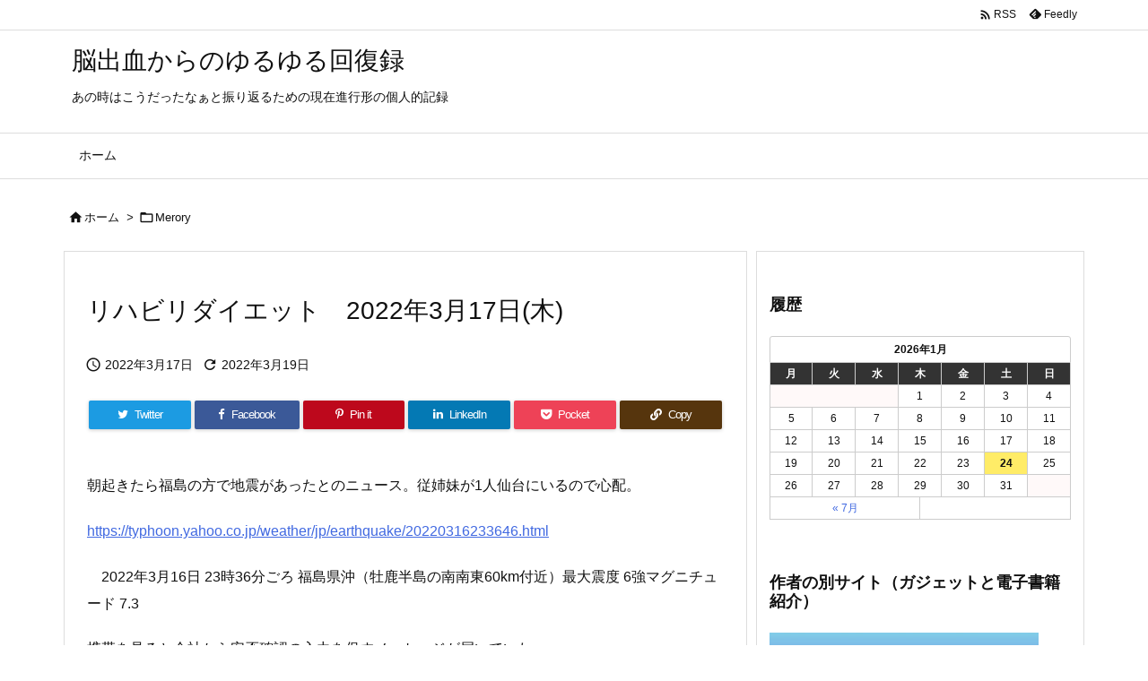

--- FILE ---
content_type: text/html; charset=UTF-8
request_url: https://www.scary-life-but.fun/?p=78
body_size: 31130
content:
<!DOCTYPE html>
<html lang="ja" itemscope itemtype="https://schema.org/WebPage">
<head prefix="og: http://ogp.me/ns# article: http://ogp.me/ns/article# fb: http://ogp.me/ns/fb#">
<meta charset="UTF-8" />
<meta http-equiv="X-UA-Compatible" content="IE=edge" />
<meta http-equiv="Content-Security-Policy" content="upgrade-insecure-requests" />
<meta name="viewport" content="width=device-width, initial-scale=1, user-scalable=yes" />
<title>リハビリダイエット　2022年3月17日(木) | 脳出血からのゆるゆる回復録</title>
<meta name='robots' content='max-image-preview:large' />
<link rel='dns-prefetch' href='//ajax.googleapis.com' />
<link rel='dns-prefetch' href='//www.googletagmanager.com' />
<link rel='dns-prefetch' href='//pagead2.googlesyndication.com' />
<link rel="alternate" title="oEmbed (JSON)" type="application/json+oembed" href="https://www.scary-life-but.fun/index.php?rest_route=%2Foembed%2F1.0%2Fembed&#038;url=https%3A%2F%2Fwww.scary-life-but.fun%2F%3Fp%3D78" />
<link rel="alternate" title="oEmbed (XML)" type="text/xml+oembed" href="https://www.scary-life-but.fun/index.php?rest_route=%2Foembed%2F1.0%2Fembed&#038;url=https%3A%2F%2Fwww.scary-life-but.fun%2F%3Fp%3D78&#038;format=xml" />
<link rel='preconnect' href='//fonts.googleapis.com' crossorigin />
<link rel="preload" as="style" type="text/css" href="https://www.scary-life-but.fun/wp-content/themes/luxeritas/style.async.min.css?v=1647737221" />
<link rel="preload" as="font" type="font/woff2" href="https://www.scary-life-but.fun/wp-content/themes/luxeritas/fonts/icomoon/fonts/icomoon.woff2" crossorigin />
<link rel="canonical" href="https://www.scary-life-but.fun/?p=78" />
<link rel='shortlink' href='https://www.scary-life-but.fun/?p=78' />
<link rel="pingback" href="https://www.scary-life-but.fun/xmlrpc.php" />
<link rel="author" href="https://www.scary-life-but.fun/?author=0" />
<link rel="alternate" type="application/rss+xml" title="脳出血からのゆるゆる回復録 RSS Feed" href="https://www.scary-life-but.fun/?feed=rss2" />
<link rel="alternate" type="application/atom+xml" title="脳出血からのゆるゆる回復録 Atom Feed" href="https://www.scary-life-but.fun/?feed=atom" />
<link rel="icon" href="https://www.scary-life-but.fun/wp-content/themes/luxech/images/favicon.ico" />
<link rel="apple-touch-icon-precomposed" href="https://www.scary-life-but.fun/wp-content/themes/luxech/images/apple-touch-icon-precomposed.png" />
<link rel="apple-touch-icon" href="https://www.scary-life-but.fun/wp-content/themes/luxech/images/apple-touch-icon-precomposed.png" />
<meta name="description" content="朝起きたら福島の方で地震があったとのニュース。従姉妹が1人仙台にいるので心配。 　2022年3月16日 23時36分ごろ 福島県沖（牡鹿半島の南南東60km付近）最大震度 6強マグニチュード 7.3..." />
<meta name="theme-color" content="#4285f4">
<meta name="format-detection" content="telephone=no">
<meta name="referrer" content="no-referrer-when-downgrade" />
<meta property="og:type" content="article" />
<meta property="og:url" content="https://www.scary-life-but.fun/?p=78" />
<meta property="og:title" content="リハビリダイエット　2022年3月17日(木) | 脳出血からのゆるゆる回復録" />
<meta property="og:description" content="朝起きたら福島の方で地震があったとのニュース。従姉妹が1人仙台にいるので心配。 　2022年3月16日 23時36分ごろ 福島県沖（牡鹿半島の南南東60km付近）最大震度 6強マ..." />
<meta property="og:image" content="https://www.scary-life-but.fun/wp-content/themes/luxech/images/og.png" />
<meta property="og:image:width" content="880" />
<meta property="og:image:height" content="660" />
<meta property="og:site_name" content="脳出血からのゆるゆる回復録" />
<meta property="og:locale" content="ja_JP" />
<meta property="article:section" content="Merory" />
<meta property="article:published_time" content="2022-03-17T23:50:00Z" />
<meta property="article:modified_time" content="2022-03-19T19:36:19Z" />
<meta name="twitter:card" content="summary" />
<meta name="twitter:domain" content="www.scary-life-but.fun" />
<style id='wp-img-auto-sizes-contain-inline-css'>
img:is([sizes=auto i],[sizes^="auto," i]){contain-intrinsic-size:3000px 1500px}
/*# sourceURL=wp-img-auto-sizes-contain-inline-css */</style>
<style id='wp-block-paragraph-inline-css' type='text/css'>
.is-small-text{font-size:.875em}.is-regular-text{font-size:1em}.is-large-text{font-size:2.25em}.is-larger-text{font-size:3em}.has-drop-cap:not(:focus):first-letter{float:left;font-size:8.4em;font-style:normal;font-weight:100;line-height:.68;margin:.05em .1em 0 0;text-transform:uppercase}body.rtl .has-drop-cap:not(:focus):first-letter{float:none;margin-left:.1em}p.has-drop-cap.has-background{overflow:hidden}:root :where(p.has-background){padding:1.25em 2.375em}:where(p.has-text-color:not(.has-link-color)) a{color:inherit}p.has-text-align-left[style*="writing-mode:vertical-lr"],p.has-text-align-right[style*="writing-mode:vertical-rl"]{rotate:180deg}
/*# sourceURL=https://www.scary-life-but.fun/wp-includes/blocks/paragraph/style.min.css */
</style>
<style id='global-styles-inline-css' type='text/css'>
:root{--wp--preset--aspect-ratio--square: 1;--wp--preset--aspect-ratio--4-3: 4/3;--wp--preset--aspect-ratio--3-4: 3/4;--wp--preset--aspect-ratio--3-2: 3/2;--wp--preset--aspect-ratio--2-3: 2/3;--wp--preset--aspect-ratio--16-9: 16/9;--wp--preset--aspect-ratio--9-16: 9/16;--wp--preset--color--black: #000000;--wp--preset--color--cyan-bluish-gray: #abb8c3;--wp--preset--color--white: #ffffff;--wp--preset--color--pale-pink: #f78da7;--wp--preset--color--vivid-red: #cf2e2e;--wp--preset--color--luminous-vivid-orange: #ff6900;--wp--preset--color--luminous-vivid-amber: #fcb900;--wp--preset--color--light-green-cyan: #7bdcb5;--wp--preset--color--vivid-green-cyan: #00d084;--wp--preset--color--pale-cyan-blue: #8ed1fc;--wp--preset--color--vivid-cyan-blue: #0693e3;--wp--preset--color--vivid-purple: #9b51e0;--wp--preset--gradient--vivid-cyan-blue-to-vivid-purple: linear-gradient(135deg,rgb(6,147,227) 0%,rgb(155,81,224) 100%);--wp--preset--gradient--light-green-cyan-to-vivid-green-cyan: linear-gradient(135deg,rgb(122,220,180) 0%,rgb(0,208,130) 100%);--wp--preset--gradient--luminous-vivid-amber-to-luminous-vivid-orange: linear-gradient(135deg,rgb(252,185,0) 0%,rgb(255,105,0) 100%);--wp--preset--gradient--luminous-vivid-orange-to-vivid-red: linear-gradient(135deg,rgb(255,105,0) 0%,rgb(207,46,46) 100%);--wp--preset--gradient--very-light-gray-to-cyan-bluish-gray: linear-gradient(135deg,rgb(238,238,238) 0%,rgb(169,184,195) 100%);--wp--preset--gradient--cool-to-warm-spectrum: linear-gradient(135deg,rgb(74,234,220) 0%,rgb(151,120,209) 20%,rgb(207,42,186) 40%,rgb(238,44,130) 60%,rgb(251,105,98) 80%,rgb(254,248,76) 100%);--wp--preset--gradient--blush-light-purple: linear-gradient(135deg,rgb(255,206,236) 0%,rgb(152,150,240) 100%);--wp--preset--gradient--blush-bordeaux: linear-gradient(135deg,rgb(254,205,165) 0%,rgb(254,45,45) 50%,rgb(107,0,62) 100%);--wp--preset--gradient--luminous-dusk: linear-gradient(135deg,rgb(255,203,112) 0%,rgb(199,81,192) 50%,rgb(65,88,208) 100%);--wp--preset--gradient--pale-ocean: linear-gradient(135deg,rgb(255,245,203) 0%,rgb(182,227,212) 50%,rgb(51,167,181) 100%);--wp--preset--gradient--electric-grass: linear-gradient(135deg,rgb(202,248,128) 0%,rgb(113,206,126) 100%);--wp--preset--gradient--midnight: linear-gradient(135deg,rgb(2,3,129) 0%,rgb(40,116,252) 100%);--wp--preset--font-size--small: 13px;--wp--preset--font-size--medium: 20px;--wp--preset--font-size--large: 36px;--wp--preset--font-size--x-large: 42px;--wp--preset--spacing--20: 0.44rem;--wp--preset--spacing--30: 0.67rem;--wp--preset--spacing--40: 1rem;--wp--preset--spacing--50: 1.5rem;--wp--preset--spacing--60: 2.25rem;--wp--preset--spacing--70: 3.38rem;--wp--preset--spacing--80: 5.06rem;--wp--preset--shadow--natural: 6px 6px 9px rgba(0, 0, 0, 0.2);--wp--preset--shadow--deep: 12px 12px 50px rgba(0, 0, 0, 0.4);--wp--preset--shadow--sharp: 6px 6px 0px rgba(0, 0, 0, 0.2);--wp--preset--shadow--outlined: 6px 6px 0px -3px rgb(255, 255, 255), 6px 6px rgb(0, 0, 0);--wp--preset--shadow--crisp: 6px 6px 0px rgb(0, 0, 0);}:where(.is-layout-flex){gap: 0.5em;}:where(.is-layout-grid){gap: 0.5em;}body .is-layout-flex{display: flex;}.is-layout-flex{flex-wrap: wrap;align-items: center;}.is-layout-flex > :is(*, div){margin: 0;}body .is-layout-grid{display: grid;}.is-layout-grid > :is(*, div){margin: 0;}:where(.wp-block-columns.is-layout-flex){gap: 2em;}:where(.wp-block-columns.is-layout-grid){gap: 2em;}:where(.wp-block-post-template.is-layout-flex){gap: 1.25em;}:where(.wp-block-post-template.is-layout-grid){gap: 1.25em;}.has-black-color{color: var(--wp--preset--color--black) !important;}.has-cyan-bluish-gray-color{color: var(--wp--preset--color--cyan-bluish-gray) !important;}.has-white-color{color: var(--wp--preset--color--white) !important;}.has-pale-pink-color{color: var(--wp--preset--color--pale-pink) !important;}.has-vivid-red-color{color: var(--wp--preset--color--vivid-red) !important;}.has-luminous-vivid-orange-color{color: var(--wp--preset--color--luminous-vivid-orange) !important;}.has-luminous-vivid-amber-color{color: var(--wp--preset--color--luminous-vivid-amber) !important;}.has-light-green-cyan-color{color: var(--wp--preset--color--light-green-cyan) !important;}.has-vivid-green-cyan-color{color: var(--wp--preset--color--vivid-green-cyan) !important;}.has-pale-cyan-blue-color{color: var(--wp--preset--color--pale-cyan-blue) !important;}.has-vivid-cyan-blue-color{color: var(--wp--preset--color--vivid-cyan-blue) !important;}.has-vivid-purple-color{color: var(--wp--preset--color--vivid-purple) !important;}.has-black-background-color{background-color: var(--wp--preset--color--black) !important;}.has-cyan-bluish-gray-background-color{background-color: var(--wp--preset--color--cyan-bluish-gray) !important;}.has-white-background-color{background-color: var(--wp--preset--color--white) !important;}.has-pale-pink-background-color{background-color: var(--wp--preset--color--pale-pink) !important;}.has-vivid-red-background-color{background-color: var(--wp--preset--color--vivid-red) !important;}.has-luminous-vivid-orange-background-color{background-color: var(--wp--preset--color--luminous-vivid-orange) !important;}.has-luminous-vivid-amber-background-color{background-color: var(--wp--preset--color--luminous-vivid-amber) !important;}.has-light-green-cyan-background-color{background-color: var(--wp--preset--color--light-green-cyan) !important;}.has-vivid-green-cyan-background-color{background-color: var(--wp--preset--color--vivid-green-cyan) !important;}.has-pale-cyan-blue-background-color{background-color: var(--wp--preset--color--pale-cyan-blue) !important;}.has-vivid-cyan-blue-background-color{background-color: var(--wp--preset--color--vivid-cyan-blue) !important;}.has-vivid-purple-background-color{background-color: var(--wp--preset--color--vivid-purple) !important;}.has-black-border-color{border-color: var(--wp--preset--color--black) !important;}.has-cyan-bluish-gray-border-color{border-color: var(--wp--preset--color--cyan-bluish-gray) !important;}.has-white-border-color{border-color: var(--wp--preset--color--white) !important;}.has-pale-pink-border-color{border-color: var(--wp--preset--color--pale-pink) !important;}.has-vivid-red-border-color{border-color: var(--wp--preset--color--vivid-red) !important;}.has-luminous-vivid-orange-border-color{border-color: var(--wp--preset--color--luminous-vivid-orange) !important;}.has-luminous-vivid-amber-border-color{border-color: var(--wp--preset--color--luminous-vivid-amber) !important;}.has-light-green-cyan-border-color{border-color: var(--wp--preset--color--light-green-cyan) !important;}.has-vivid-green-cyan-border-color{border-color: var(--wp--preset--color--vivid-green-cyan) !important;}.has-pale-cyan-blue-border-color{border-color: var(--wp--preset--color--pale-cyan-blue) !important;}.has-vivid-cyan-blue-border-color{border-color: var(--wp--preset--color--vivid-cyan-blue) !important;}.has-vivid-purple-border-color{border-color: var(--wp--preset--color--vivid-purple) !important;}.has-vivid-cyan-blue-to-vivid-purple-gradient-background{background: var(--wp--preset--gradient--vivid-cyan-blue-to-vivid-purple) !important;}.has-light-green-cyan-to-vivid-green-cyan-gradient-background{background: var(--wp--preset--gradient--light-green-cyan-to-vivid-green-cyan) !important;}.has-luminous-vivid-amber-to-luminous-vivid-orange-gradient-background{background: var(--wp--preset--gradient--luminous-vivid-amber-to-luminous-vivid-orange) !important;}.has-luminous-vivid-orange-to-vivid-red-gradient-background{background: var(--wp--preset--gradient--luminous-vivid-orange-to-vivid-red) !important;}.has-very-light-gray-to-cyan-bluish-gray-gradient-background{background: var(--wp--preset--gradient--very-light-gray-to-cyan-bluish-gray) !important;}.has-cool-to-warm-spectrum-gradient-background{background: var(--wp--preset--gradient--cool-to-warm-spectrum) !important;}.has-blush-light-purple-gradient-background{background: var(--wp--preset--gradient--blush-light-purple) !important;}.has-blush-bordeaux-gradient-background{background: var(--wp--preset--gradient--blush-bordeaux) !important;}.has-luminous-dusk-gradient-background{background: var(--wp--preset--gradient--luminous-dusk) !important;}.has-pale-ocean-gradient-background{background: var(--wp--preset--gradient--pale-ocean) !important;}.has-electric-grass-gradient-background{background: var(--wp--preset--gradient--electric-grass) !important;}.has-midnight-gradient-background{background: var(--wp--preset--gradient--midnight) !important;}.has-small-font-size{font-size: var(--wp--preset--font-size--small) !important;}.has-medium-font-size{font-size: var(--wp--preset--font-size--medium) !important;}.has-large-font-size{font-size: var(--wp--preset--font-size--large) !important;}.has-x-large-font-size{font-size: var(--wp--preset--font-size--x-large) !important;}
/*# sourceURL=global-styles-inline-css */
</style>

<style id='classic-theme-styles-inline-css'>
/*! This file is auto-generated */
.wp-block-button__link{color:#fff;background-color:#32373c;border-radius:9999px;box-shadow:none;text-decoration:none;padding:calc(.667em + 2px) calc(1.333em + 2px);font-size:1.125em}.wp-block-file__button{background:#32373c;color:#fff;text-decoration:none}
/*# sourceURL=/wp-includes/css/classic-themes.min.css */</style>
<link rel="stylesheet" id="contact-form-7-css" href="//www.scary-life-but.fun/wp-content/plugins/contact-form-7/includes/css/styles.css" media="all" />
<link rel="stylesheet" id="yyi_rinker_stylesheet-css" href="//www.scary-life-but.fun/wp-content/plugins/yyi-rinker/css/style.css?v=1.1.8" media="all" />
<style id='luxech-inline-css'>
/*! Luxeritas WordPress Theme 3.21.5.1 - (C) 2015 Thought is free. */*,*:before,*:after{box-sizing:border-box}@-ms-viewport{width:device-width}a:not([href]):not([tabindex]),a:not([href]):not([tabindex]):hover,a:not([href]):not([tabindex]):focus{color:inherit;text-decoration:none}a:not([href]):not([tabindex]):focus{outline:0}h1{font-size:2em;margin:.67em 0}small{font-size:80%}img{border-style:none;vertical-align:middle}hr{box-sizing:content-box;height:0;overflow:visible;margin-top:1rem;margin-bottom:1rem;border:0}pre{margin-top:0;margin-bottom:1rem;overflow:auto;-ms-overflow-style:scrollbar}code,pre{font-family:monospace,monospace;font-size:1em}ul ul,ol ul,ul ol,ol ol{margin-bottom:0}p{margin-top:0;margin-bottom:1rem}button{border-radius:0}input,button,select,optgroup,textarea{margin:0;font-family:inherit;font-size:inherit;line-height:inherit}button,input{overflow:visible}button,select{text-transform:none}button,[type=button],[type=reset],[type=submit]{-webkit-appearance:button}button:not(:disabled),[type=button]:not(:disabled),[type=reset]:not(:disabled),[type=submit]:not(:disabled){cursor:pointer}::-moz-focus-inner{padding:0;border-style:none}::-webkit-inner-spin-button{height:auto}::-webkit-search-decoration{-webkit-appearance:none}label{display:inline-block;margin-bottom:.5rem}h1,h2,h3,h4,h5,h6{margin-top:0;margin-bottom:.5rem;font-family:inherit;font-weight:500;line-height:1.2;color:inherit}.container{width:100%;margin-right:auto;margin-left:auto}@media (min-width:768px){.container{max-width:720px}}@media (min-width:992px){.container{max-width:960px}}@media (min-width:1200px){.container{max-width:1140px}}.row{display:flex;flex-wrap:wrap}div[class^=col-]{flex:0 0 auto;position:relative;width:100%;min-height:1px;padding-right:15px;padding-left:15px}.col-12{max-width:100%}.col-6{max-width:50%}.col-4{max-width:33.333333%}.clearfix:after{display:block;clear:both;content:""}.pagination{display:flex;padding-left:0;list-style:none;border-radius:.25rem}table{border-collapse:collapse}caption{padding-top:.75rem;padding-bottom:.75rem;color:#6c757d;text-align:left;caption-side:bottom}th{text-align:left}body .material-icons,body .material-icons-outlined{font-size:inherit;font-feature-settings:'liga';-moz-osx-font-smoothing:grayscale;text-rendering:optimizeLegibility;transform:scale(1.3,1.3);transform-origin:top;margin-top:-.16em}.material-icons.flip-h{transform:scale(-1.3,1.3)}.material-icons.rotate{transform:rotate(180deg) translate(0,-1.3em) scale(1.3,1.3)}.material-icons.pull-left{float:left;margin-right:.3em}.material-icons.pull-right{float:right;margin-left:.3em}@font-face{font-family:'icomoon';src:url('/wp-content/themes/luxeritas/fonts/icomoon/fonts/icomoon.eot');src:url('/wp-content/themes/luxeritas/fonts/icomoon/fonts/icomoon.eot') format('embedded-opentype'),url('/wp-content/themes/luxeritas/fonts/icomoon/fonts/icomoon.woff2') format('woff2'),url('/wp-content/themes/luxeritas/fonts/icomoon/fonts/icomoon.woff') format('woff'),url('/wp-content/themes/luxeritas/fonts/icomoon/fonts/icomoon.ttf') format('truetype'),url('/wp-content/themes/luxeritas/fonts/icomoon/fonts/icomoon.svg') format('svg');font-weight:400;font-style:normal;font-display:swap}[class^=ico-],[class*=" ico-"]{font-family:'icomoon';display:inline-block;font-style:normal;font-weight:400;font-variant:normal;text-transform:none;text-rendering:auto;line-height:1;-webkit-font-smoothing:antialiased;-moz-osx-font-smoothing:grayscale}.ico-speech-bubble:before{content:"\e903"}.ico-external-link-alt:before{content:"\f35d"}.ico-external-link-square-alt:before{content:"\f360"}.ico-line:before{content:"\e700"}.ico-feedly:before{content:"\e600"}.ico-plus-square:before{content:"\f0fe"}.ico-minus-square:before{content:"\f146"}.ico-caret-square-down:before{content:"\f150"}.ico-search:before{content:"\f002"}.ico-link:before{content:"\f0c1"}.ico-caret-right:before{content:"\f0da"}.ico-spinner:before{content:"\f110"}.ico-comment:before{content:"\e900"}.ico-comments:before{content:"\e901"}.ico-chevron-up:before{content:"\f077"}.ico-chevron-down:before{content:"\f078"}.ico-twitter:before{content:"\f099"}.ico-facebook:before{content:"\f09a"}.ico-linkedin:before{content:"\f0e1"}.ico-angle-double-right:before{content:"\f101"}.ico-chevron-circle-left:before{content:"\f137"}.ico-chevron-circle-right:before{content:"\f138"}.ico-youtube-play:before{content:"\f16a"}.ico-instagram:before{content:"\f16d"}.ico-pinterest-p:before{content:"\f231"}.ico-get-pocket:before{content:"\f265"}.ico-spin{animation:ico-spin 2s infinite linear}@keyframes ico-spin{0%{transform:rotate(0)}100%{transform:rotate(360deg)}}*{margin:0;padding:0}a:hover,.term img,a:hover,.term img:hover{transition:opacity .3s,transform .5s}a:hover img{opacity:.8}hr{border-top:1px dotted #999}img,video,object,canvas{max-width:100%;height:auto;box-sizing:content-box}.no-js img.lazy{display:none!important}pre,ul,ol{margin:1.6em 0}ul ul,ol ol,ul ol,ol ul{margin:0 0 1.6em}pre{margin-bottom:30px}blockquote,.wp-block-quote{display:block;position:relative;overflow:hidden;overflow-wrap:anywhere;margin:1.6em 5px;padding:25px;font-size:1.4rem;background:#fdfdfd;border:0;border-radius:6px;box-shadow:0 5px 5px 0 rgba(18,63,82,.035),0 0 0 1px rgba(176,181,193,.2)}blockquote:after{content:"\275b\275b";display:block;position:absolute;font-family:Arial,sans-serif;font-size:200px;line-height:1em;left:-25px;top:-15px;opacity:.04}blockquote cite,.wp-block-quote cite{display:block;text-align:right;font-family:serif;font-size:.9em;font-style:oblique}.wp-block-quote:not(.is-large):not(.is-style-large){border:0}blockquote ol:first-child,blockquote p:first-child,blockquote ul:first-child{margin-top:5px}blockquote ol:last-child,blockquote p:last-child,blockquote ul:last-child{margin-bottom:5px}[type=submit],[type=text],[type=email],.reply a{display:inline;line-height:1;vertical-align:middle;padding:12px 12px 11px;max-width:100%}.reply a,[type=submit],.widget_categories select,.widget_archive select{color:#333;font-weight:400;background:#fff;border:1px solid #ddd}option,textarea,[type=text],[type=email],[type=search]{color:inherit;background:#fff;border:1px solid #ddd}[type=search]{-webkit-appearance:none;outline-offset:-2px;line-height:1;border-radius:0}textarea{overflow:auto;resize:vertical;padding:8px;max-width:100%}button{appearance:none;outline:none;border:0}.cboth{clear:both}.bold{font-weight:700}.wp-caption{margin-bottom:1.6em;max-width:100%}.wp-caption img[class*=wp-image-]{display:block;margin:0}.post .wp-caption-text,.post .wp-caption-dd{font-size:1.2rem;line-height:1.5;margin:0;padding:.5em 0}.sticky .posted-on{display:none}.bypostauthor>article .fn:after{content:"";position:relative}.screen-reader-text{clip:rect(1px,1px,1px,1px);height:1px;overflow:hidden;position:absolute !important;width:1px}strong{font-weight:700}em{font-style:italic}.alignleft{display:inline;float:left}.alignright{display:inline;float:right}.aligncenter{display:block;margin-right:auto;margin-left:auto}.post .alignfull{margin-left:-68px;margin-right:-68px}figure.alignwide>img,figure.alignfull>img{min-width:100%}blockquote.alignleft,.wp-caption.alignleft,.post img.alignleft{margin:.4em 1.6em 1.6em 0}blockquote.alignright,.wp-caption.alignright,.post img.alignright{margin:.4em 0 1.6em 1.6em}blockquote.aligncenter,.wp-caption.aligncenter,.post img.aligncenter{clear:both;margin-top:.4em;margin-bottom:1.6em}.wp-caption.alignleft,.wp-caption.alignright,.wp-caption.aligncenter{margin-bottom:1.2em}img[class*=wp-image-],img[class*=attachment-]{max-width:100%;height:auto}.gallery-item{display:inline-block;text-align:left;vertical-align:top;margin:0 0 1.5em;padding:0 1em 0 0;width:50%}.gallery-columns-1 .gallery-item{width:100%}.gallery-columns-2 .gallery-item{max-width:50%}@media screen and (min-width:30em){.gallery-item{max-width:25%}.gallery-columns-1 .gallery-item{max-width:100%}.gallery-columns-2 .gallery-item{max-width:50%}.gallery-columns-3 .gallery-item{max-width:33.33%}.gallery-columns-4 .gallery-item{max-width:25%}}.gallery-caption{display:block;font-size:1.2rem;line-height:1.5;padding:.5em 0}.wp-block-image{margin:1.6em 0}figure.wp-block-image{display:inline-block}.post ul.blocks-gallery-grid{padding:0}#head-in{padding-top:28px;background:#fff}.band{position:absolute;top:0;left:0;right:0}div[id*=head-band]{margin:auto;height:34px;line-height:34px;overflow:hidden;background:#fff;border-bottom:1px solid #ddd}.band-menu{position:relative;margin:auto}.band-menu ul{font-size:1px;margin:0 -5px 0 0;position:absolute;right:10px;list-style:none}.band-menu li{display:inline-block;vertical-align:middle;font-size:1.2rem;margin:0 3px;line-height:1}.band-menu li a{color:#111;text-decoration:none}.band-menu li a:hover{color:#09f}.band-menu .menu-item a:before{display:inline;margin:5px;line-height:1;font-family:"icomoon";content:"\f0da"}div[id*=head-band] .snsf{display:block;min-width:28px;height:20px;margin:-2px -6px 0 0;text-align:center}div[id*=head-band] .snsf a{display:block;height:100%;width:100%;text-decoration:none;letter-spacing:0;font-family:Verdana,Arial,Helvetica,Roboto;padding:4px;border-radius:2px}#sitename{display:inline-block;max-width:100%;margin:0 0 12px;font-size:2.8rem;line-height:1.4}#sitename a{color:inherit;text-decoration:none}.desc{line-height:1.4}.info{padding:20px 10px;overflow:hidden}.logo,.logo-up{position:relative;margin:15px auto -10px auto;text-align:center}.logo-up{margin:15px auto 0 auto}#header .head-cover{position:relative;margin:auto}#header #gnavi,#foot-in,.foot-nav{margin:auto}#nav{margin:0;padding:0;border-top:1px solid #ddd;border-bottom:1px solid #ddd;position:relative;z-index:20}#nav,#gnavi ul.gu,#gnavi li.gl>a,.mobile-nav{color:#111;background:#fff}#gnavi .mobile-nav{display:none}#gnavi .nav-menu{display:block}#gnavi ul.gu{margin:0}#gnavi li.gl{float:left;position:relative;list-style-type:none;text-indent:0;white-space:nowrap}#gnavi li.gl>a{display:block;text-decoration:none;text-align:center;height:100%}#gnavi li ul.gu{display:none}@media (min-width:992px){#gnavi ul.gu{display:flex;flex-wrap:wrap}#gnavi li.gl{flex:0 0 auto;min-width:1px;background:#09f}#gnavi .gc>ul>li.gl{background:0 0}#gnavi li.gl>a>.gim{display:block;height:100%}#gnavi .gc>ul>li>a>.gim{transition:.4s;border-bottom:0;padding:16px 18px}#gnavi li.gl>ul{display:none;margin:0;border:1px solid #ddd;border-bottom:0;background:0 0;position:absolute;top:100%;z-index:1}#gnavi li li.gl{width:100%;min-width:160px}#gnavi li li.gl a>.gim{border-bottom:1px solid #ddd;font-size:1.3rem;padding:10px 15px;width:100%;text-align:left}#gnavi li li.gl>ul{padding:0;border-top:1px solid #ddd;overflow:hidden;top:-1px;left:100%}#gnavi li.gl:hover>a,#gnavi li.gl:hover>a>.gim,div.mobile-nav:hover,ul.mobile-nav li:hover{color:#fff;background:#09f}#gnavi li[class*=current]>a{background:none repeat scroll 0 0 #000;color:#fff}#gnavi ul ul>li[class*=children]>a>.gim:after{font-family:"icomoon";content:"\f0da";position:absolute;right:6px;top:0;bottom:0;margin:auto;height:1.3rem}}@media (max-width:991px){.mobile-nav p{letter-spacing:0;font-size:1.1rem;line-height:1;margin:6px 0 0}.mobile-nav li{white-space:nowrap;text-align:center;padding:8px 10px;border:0;list-style:none;cursor:pointer}.mobile-nav li:hover{opacity:.6}.mobile-nav li i,.mobile-nav li svg{font-size:1.8rem;font-style:normal}#gnavi ul.gu{display:none;border:0;border-bottom:solid 1px #ddd}#gnavi li.gl{display:block;float:none;width:100%;padding-left:0;text-align:left;line-height:2.3;border-top:1px solid #ddd;list-style:disc inside}#gnavi li.gl:hover>a>.gim{background:0 0}}#primary{border:1px solid transparent}#section,.grid{margin:0 10px 20px 0}.grid{padding:45px 68px;background:#fff;border:1px solid #ddd}#breadcrumb{margin:20px 0 15px;padding:8px;line-height:2}#breadcrumb,#breadcrumb a{color:#111;text-decoration:none;word-break:normal}#breadcrumb a:hover{text-decoration:underline}#breadcrumb h1,#breadcrumb li{display:inline;list-style-type:none;font-size:1.3rem}#breadcrumb i,#breadcrumb svg{margin-right:3px}#breadcrumb i.arrow{margin:0 8px}.term{margin-right:10px}.term img{float:left;max-width:40%;height:auto;margin-bottom:15px;background:inherit;border:1px solid #ddd;border-radius:4px;box-shadow:0 0 2px 1px rgba(255,255,255,1) inset}.term img:hover{border-color:#06c}#related .term img{padding:1px;width:100px;height:100px}.read-more-link,.read-more-link i,.read-more-link svg{text-decoration:underline}#list a{word-break:normal}#list .toc{margin:0 0 25px}#list .excerpt{margin:0 0 12px;line-height:1.8}.exsp{display:inline}#list .read-more{clear:both;line-height:1;margin:35px 0 30px;text-align:right}#list .read-more{margin:0}@media (max-width:575px){.read-more-link{color:inherit;background:#fafafa;border:1px solid #aaa}.read-more-link:hover{color:#dc143c;background:#f0f0f0;text-decoration:none}}.meta,.post .meta{margin:0;font-size:1.4rem;color:#111;margin-bottom:35px;vertical-align:middle;padding:16px 0}.meta a{display:inline-block;color:#111;text-decoration:underline}.meta i{margin-right:6px}.meta span{margin:0 12px 0 0}.meta span.break{margin:0 8px 0 4px}.meta span.first-item{margin:0;white-space:nowrap}.meta-box{margin:30px 10px}.toc .meta-u,.post .meta-u{background:0 0;border:0;margin:0 0 10px;padding:0}.post .meta-u{overflow:hidden;text-align:right}#paging{margin:auto;text-align:center}#paging ul{padding:0}#paging i{font-weight:700}#paging .not-allow i{font-weight:400;opacity:.3}.pagination{display:flex;justify-content:center;margin:0}.pagination li{flex:1 1 42px;max-width:42px;min-width:27px;float:left}.pagination>li>a,.pagination>li>span{display:inline-block;text-decoration:none;width:100%;padding:6px 0;color:inherit;background:#fff;border:1px solid #ddd;border-right:0}.pagination>li:last-child>a,.pagination>li:last-child>span,.pagination>.not-allow:first-child>span:hover{border-right:1px solid #ddd}.pagination>.active>span,.pagination .current,.pagination>li>a:hover{color:#fff;background:#dc143c}.pagination>.active>span:hover,.pagination>.not-allow>span:hover{cursor:text}.post #paging{margin:20px 0 40px}.post{font-size:1.6rem;line-height:1.9}.post p{margin:1.3em 0}.post a{text-decoration:underline}.post h2,.post h3,.post h4,.post h5,.post h6{line-height:1.4;margin-top:35px;margin-bottom:30px}.post h1:first-child{margin-top:0}.post h2{border-left:8px solid #999;font-size:2.4rem;margin-top:50px;padding:8px 20px}.post h3{font-size:2.2rem;padding:2px 15px;margin-top:50px;margin-left:5px;border-left:2px #999 solid}.post h4{font-size:1.8rem;padding:0 12px;border:0;border-left:solid 12px #999}.post h2:first-child,.post h3:first-child{margin-top:30px}.post table{margin-bottom:30px}.post td,.post th{padding:8px 10px;border:1px solid #ddd}.post th{text-align:center;background:#f5f5f5}.post ul,.post ol{padding:0 0 0 30px}.post .vcard{text-align:right}.post .vcard i,.post .vcard svg{margin-right:8px}.entry-title,#front-page-title{font-size:2.8rem;line-height:1.5;background:0 0;border:none;margin:0 0 10px;padding:0}.entry-title a{color:inherit;text-decoration:none}.entry-title a:hover{color:#dc143c}#sns-tops{margin:-25px 0 45px}#sns-bottoms{margin:16px 0 0}#bottom-area #sns-bottoms{margin-bottom:0}.sns-msg h2{display:inline-block;margin:0 0 0 5px;padding:0 8px;line-height:1;font-size:1.6rem;background:0 0;border:none;border-bottom:5px solid #ccc}#pnavi{clear:both;padding:0;border:1px solid #ddd;background:#fff;height:auto;overflow:hidden}#pnavi .next,#pnavi .prev{position:relative}#pnavi .next{text-align:right;border-bottom:1px solid #ddd}#pnavi i,#pnavi svg{font-size:2.2rem}#pnavi .next-arrow,#pnavi .prev-arrow{font-size:1.6rem;position:absolute;top:10px}#pnavi .next-arrow *,#pnavi .prev-arrow *{vertical-align:middle}#pnavi .next-arrow{left:20px}#pnavi .prev-arrow{right:20px}#pnavi .ntitle,#pnavi .ptitle{margin-top:32px}#pnavi img{height:100px;width:100px;border:1px solid #ddd;border-radius:8px}#pnavi a{display:block;padding:15px 30px;overflow:hidden;text-decoration:none;color:#666;min-height:132px}#pnavi a:hover{color:#dc143c}#pnavi a>img,#pnavi a:hover>img{transition:opacity .4s,transform .4s}#pnavi a:hover>img{border-color:#337ab7}#pnavi .block-span{display:block;margin-top:35px}#pnavi .next img,#pnavi .no-img-next i,#pnavi .no-img-next svg{float:right;margin:0 0 0 10px}#pnavi .prev img,#pnavi .no-img-prev i,#pnavi .no-img-prev svg{float:left;margin:0 10px 0 0}#pnavi i.navi-home,#pnavi svg.navi-home,#pnavi .no-img-next i,#pnavi .no-img-next svg,#pnavi .no-img-prev i,#pnavi .no-img-prev svg{font-size:7.6rem;padding:5px 0}@media (min-width:1200px),(min-width:540px) and (max-width:991px){#pnavi .next,#pnavi .prev,#pnavi .next a,#pnavi .prev a{padding-bottom:32767px;margin-bottom:-32752px}#pnavi .next,#pnavi .prev{margin-bottom:-32767px;width:50%}#pnavi .next{float:right;border-left:1px solid #ddd}}.related,.discussion,.tb{font-size:2.4rem;line-height:2;margin:0 0 15px}.related i,.related svg,.discussion i,.discussion svg,.tb i,.tb svg{margin-right:10px}#related{padding:0}#related .term img{float:left;margin:8px 10px 8px 0}#related h3{font-size:1.6rem;font-weight:700;padding:0;margin:10px 0 10px 10px;border:none}#related h3 a{color:inherit;text-decoration:none;line-height:1.6}#related h3 a:hover{color:#09f}#related .toc{padding:10px 0;border-top:1px dotted #ccc}#related .toc:first-child{border-top:none}#related .excerpt p{display:inline;opacity:.7;font-size:1.3rem}#comments h3{font-size:1.6rem;border:none;padding:10px 0;margin-bottom:10px}#comments h3 i,#comments h3 svg{font-size:2.2rem;margin-right:10px}.comments-list,.comments-list li{border-bottom:1px solid #ddd}.comments-list li{margin-bottom:20px}.comments-list .comment-body{padding-bottom:20px}.comments-list li:last-child{margin-bottom:0;padding-bottom:0;border:none}#comments p{font-size:1.4rem;margin:20px 0}#comments label{display:block}.comment-author.vcard .avatar{display:block;float:left;margin:0 10px 20px 0}.comment-meta{margin-bottom:40px}.comment-meta:after{content:" ";clear:both}.fn{line-height:1.6;font-size:1.5rem}.says{margin-left:10px}.commentmetadata{font-size:1.4rem;height:15px;padding:10px 10px 10px 0}.reply a{display:block;text-decoration:none;text-align:center;width:65px;margin:0 0 0 auto}.comments-list{padding-left:0;list-style-type:none}.comments-list li.depth-1>ul.children{padding-left:30px}.comments-list li{list-style-type:none}#comments .no-comments{margin:0 0 20px;padding:10px 20px 30px;border-bottom:1px solid #ddd}#c-paging{text-align:center;padding:0 0 20px;border-bottom:1px solid #ccc}#commentform p{margin:0 0 20px}#respond{font-size:1.6rem}#commentform .tags{padding:10px;font-size:1.3rem}#commentform-author{display:flex;flex-wrap:wrap}.comment-form-author{flex:0 1 35%;padding-right:10px}.comment-form-email{flex:1 0 64%}#commentform,#comments textarea,[type^=text],[class^=comment-form-]{margin:0;width:100%}#comments .comment-form-cookies-consent{display:table}#comments .comment-form-cookies-consent *{display:table-cell;margin:0 5px 0 0;width:auto;vertical-align:middle}#comments .form-submit{margin:0}#comments .comments-list .form-submit{margin-bottom:40px}#comments [type=submit]{color:#fff;background:#666;padding:18px 18px 17px;cursor:pointer}#comments [type=submit]:hover{background:#dc143c}#trackback input{width:100%;margin:0 0 10px}#list-title{margin:0 0 40px;font-size:2.8rem;font-weight:400}#section .grid #list-title{margin:0}div[id*=side-],#col3{padding:20px 0;border:1px solid #ddd;background:#fff}#side .widget,#col3 .widget{overflow-wrap:anywhere;margin:0 6px;padding:20px 7px;border:1px solid transparent}#side ul,#col3 ul{margin-bottom:0}#side ul li,#col3 ul li{list-style-type:none;line-height:2;margin:0;padding:0}#side ul li li,#col3 ul li li{margin-left:16px}#side h3,#col3 h3,#side h4,#col3 h4{font-size:1.8rem;font-weight:700;color:#111;margin:4px 0 20px;padding:4px 0}.search-field{border:1px solid #bbb}#wp-calendar,.wp-calendar-nav{background:#fff}#wp-calendar caption{color:inherit;background:#fff}#wp-calendar #today{background:#ffec67}#wp-calendar .pad{background:#fff9f9}#footer{clear:both;background:#fff;border-top:1px solid #ddd;z-index:10}.row{margin:0}#foot-in{padding:25px 0}#foot-in a,#footer-menu,.foot-nav a{color:#111}#foot-in h4{font-size:1.8rem;font-weight:700;margin:15px 0;padding:4px 10px;border-left:8px solid #999}#foot-in ul li{list-style-type:none;line-height:1.8;margin:0 10px;padding:0}#foot-in ul li li{margin-left:15px}.foot-nav ul{margin:0 auto;padding:20px 15px}.foot-nav li{display:inline-block;margin:0}.foot-nav li:before{content:"\07c";margin:0 10px}.foot-nav li:first-child:before{content:"";margin:0}#copyright{font-size:1.2rem;padding:20px 0;color:#111;background:#fff;clear:both}#footer .copy{font-size:1.2rem;line-height:1;margin:20px 0 0;text-align:center}#footer .copy a{color:inherit}#footer #thk{margin:20px 0;white-space:nowrap;font-size:1.1rem;word-spacing:-1px}#page-top{position:fixed;bottom:14px;right:14px;font-weight:700;background:#656463;text-decoration:none;color:#fff;padding:16px 20px;text-align:center;cursor:pointer;transition:.8s;opacity:0;visibility:hidden;z-index:99}#page-top:hover{opacity:1!important}iframe{box-sizing:content-box;border:0}.i-video{display:block;position:relative;overflow:hidden}.i-video{padding-top:25px;padding-bottom:56.25%}.i-video iframe,.i-video object,.i-video embed{position:absolute;top:0;left:0;height:100%;width:100%}.i-embed iframe{width:100%}.head-under{margin-top:20px}.head-under,.post-title-upper,.post-title-under{margin-bottom:20px}.posts-under-1{padding:20px 0}.posts-under-2{padding-bottom:40px}.recentcomments a{display:inline;padding:0;margin:0}#main{flex:0 1 772px;max-width:772px;min-width:1px;float:left}#side{flex:0 0 366px;width:366px;min-width:1px;float:right}@media (min-width:992px){#primary,#field{display:flex}#breadcrumb,.head-cover{display:block !important}#sitename img{margin:0}}@media screen and (min-width:768px){.logo,#head-band-in,div[id*=head-band] .band-menu,#header .head-cover,#header #gnavi,#foot-in{max-width:720px}}@media screen and (min-width:992px){.logo,#head-band-in,div[id*=head-band] .band-menu,#header .head-cover,#header #gnavi,#foot-in{max-width:960px}}@media screen and (min-width:992px) and (max-width:1199px){#main{flex:0 1 592px;max-width:592px;min-width:1px}}@media screen and (min-width:1200px){.logo,#head-band-in,div[id*=head-band] .band-menu,#header .head-cover,#header #gnavi,#foot-in{max-width:1140px}#list .term img{width:auto;height:auto;margin-right:20px}}@media screen and (max-width:1199px){#list .term img{max-width:40%;height:auto;margin-right:20px}}@media print,(max-width:991px){#primary,#main,#side{display:block;width:100%;float:none;clear:both}div[id*=head-band]{padding:0 5px}#header #gnavi{padding-left:0;padding-right:0}#main{margin-bottom:30px}#section{margin-right:0}.grid,#side .widget,#col3 .widget{padding-left:20px;padding-right:20px}.grid{margin:0 0 20px}.post .alignfull{margin-left:-20px;margin-right:-20px}#side .widget,#col3 .widget{margin-left:0;margin-right:0}#related .toc{margin-right:15px}.comments-list li.depth-1>ul.children{padding-left:0}#foot-in{padding:0}#foot-in .col-xs-4,#foot-in .col-xs-6,#foot-in .col-xs-12{display:none}div[id*=side-]{margin-bottom:20px}#side-scroll{max-width:32767px}}@media (max-width:575px){.grid,#side .widget,#col3 .widget{padding-left:7px;padding-right:7px}.meta,.post .meta{font-size:1.2rem}#list .term img{max-width:30%;height:auto;margin:0 15px 25px 0}#list .excerpt{padding-left:0;margin:0 0 40px}.excerpt p:not(.meta){display:inline}.excerpt br{display:none}.read-more-link{display:block;clear:both;padding:12px;font-size:1.2rem;text-align:center;white-space:nowrap;overflow:hidden}.read-more-link,.read-more-link i{text-decoration:none}#list .term img{margin-bottom:30px}#list .read-more-link{margin:20px 0 0}#sitename{font-size:2.2rem}.entry-title,#front-page-title,.post h2,.post h3,.related,.discussion,.tb{font-size:1.8rem}#paging a,#paging span{padding:13px 0}[class^=comment-form-]{flex:0 0 100%;padding:0}#page-top{font-size:2rem;padding:8px 14px}.ptop{display:none}}div[class*=snsf-]{margin:2px 0 0;padding:0}div[class*=snsf-] .clearfix{padding:0}div[class*=snsf-] i,div[class*=snsf-] svg{max-width:16px}.snsname,.cpname{margin-left:5px}.snsfb{display:flex;flex-wrap:wrap;justify-content:space-between}.snsf-c li,.snsf-w li{flex:1 1 auto;list-style:none;vertical-align:middle;text-align:center;color:#fff;padding:1px 2px;margin-bottom:2px;white-space:nowrap;cursor:pointer}.snsf-c .snsfb li [aria-label],.snsf-w .snsfb li [aria-label]{padding:9px 0 10px}.snsf-c [aria-label],.snsf-w [aria-label],.snsf-c .snsfcnt,.snsf-w .snsfcnt{display:block;font-family:Verdana,Arial,Helvetica,Roboto;text-align:center;text-decoration:none;width:100%;border-radius:2px}.snsf-c .ico-hatena,.snsf-w .ico-hatena{font-weight:700;font-family:Verdana,Arial,Helvetica,Roboto}.snsf-c [aria-label],.snsf-c [aria-label]:hover,.snsf-w [aria-label],.snsf-w [aria-label]:hover{position:relative;line-height:1;padding:10px 0;color:#fff}.snsf-c .snsfb li [aria-label],.snsf-w .snsfb li [aria-label]{font-family:Verdana,Arial,Helvetica,Roboto;font-size:1.3rem;letter-spacing:-1px}.snsf-c .snsfb li [aria-label]{height:32px;box-shadow:0 1px 4px 0 rgba(0,0,0,.2)}.snsf-w .snsfb li [aria-label]{box-sizing:border-box;border:1px solid #ddd}.snsf-c .snsfb li [aria-label]:hover{opacity:.6}.snsf-w .snsfb li [aria-label]:hover{background:#f8f8f8;opacity:.7}.snsf-c .snsfb i,.snsf-w .snsfb i{margin-right:3px}.snsfcnt{display:block;position:absolute;right:0;top:-18px;padding:3px 0;font-size:1.1rem;background:#fffefd}.snsf-c .snsfcnt{color:#333;border:2px solid #ddd}.snsf-w .snsfcnt{box-sizing:content-box;top:-18px;left:-1px;border:1px solid #ddd;border-radius:2px 2px 0 0;color:#333}.snsfcnt i{margin:0 !important}div[class$=-w] ul[class*=sns] li a,div[class$=-w] ul[class*=sns] li.cp-button [aria-label]{background:#fbfbfb}.snsf-c .twitter a{background:#1c9be2}.snsf-c .facebook a{background:#3b5998}.snsf-c .linkedin a{background:#0479b4}.snsf-c .pinit a{background:#bd081c}.snsf-c .hatena a{background:#3875c4}.snsf-c .pocket a{background:#ee4257}.snsf-c .line a{background:#00c300}.snsf-c .rss a{background:#f86300}.snsf-c .feedly a{background:#2bb24c}.snsf-c .cp-button [aria-label]{background:#56350d}.snsf-c .twitter .snsfcnt{border-color:#1c9be2}.snsf-c .facebook .snsfcnt{border-color:#3b5998}.snsf-c .linkedin .snsfcnt{border-color:#0479b4}.snsf-c .pinit .snsfcnt{border-color:#bd081c}.snsf-c .hatena .snsfcnt{border-color:#3875c4}.snsf-c .pocket .snsfcnt{border-color:#ee4257}.snsf-c .line .snsfcnt{border-color:#00c300}.snsf-c .rss .snsfcnt{border-color:#f86300}.snsf-c .feedly .snsfcnt{border-color:#2bb24c}.snsf-c .cp-button .snsfcnt{border-color:#56350d}.snsf-w .snsfb .twitter a{color:#1c9be2}.snsf-w .snsfb .facebook a{color:#3b5998}.snsf-w .snsfb .linkedin a{color:#0479b4}.snsf-w .snsfb .pinit a{color:#bd081c}.snsf-w .snsfb .hatena a{color:#3875c4}.snsf-w .snsfb .pocket a{color:#ee4257}.snsf-w .snsfb .line a{color:#00c300}.snsf-w .snsfb .rss a{color:#f86300}.snsf-w .snsfb .feedly a{color:#2bb24c}.snsf-w .snsfb .cp-button [aria-label]{color:#56350d}@media screen and (max-width:765px){div[class*=snsf-] .snsname{display:none}}@media screen and (min-width:992px){.snsfb li.line-sm{display:none !important}}@media screen and (max-width:991px){.snsfb li.line-pc{display:none !important}}.blogcard{margin:0 0 1.6em}.blogcard p{font-size:1.6rem;line-height:1.6;margin:0 0 .5em}.blogcard a{font-size:1.4rem}a.blogcard-href{display:block;position:relative;padding:20px;border:1px solid #ddd;background:#fff;color:#111;text-decoration:none;max-width:540px;min-height:140px;transition:transform .4s ease}a.blogcard-href:hover{color:#ff811a;background:#fcfcfc;box-shadow:3px 3px 8px rgba(0,0,0,.2);transform:translateY(-4px)}p.blog-card-title{color:#111;font-weight:700}p.blog-card-desc{font-size:.9em;color:#666}.blogcard-img{float:right;margin:0 0 15px 20px}p.blogcard-link{clear:both;font-size:.8em;color:#999;margin:15px 0 0}img.blogcard-icon,amp-img.blogcard-icon{display:inline-block;width:18px;height:18px}#search{padding-bottom:0;position:relative;width:100%}#search label{width:100%;margin:0}.search-field{width:100%;height:32px;margin:0;padding:4px 6px}[type=submit].search-submit{position:absolute;top:2px;right:2px;height:28px;padding:8px;font-size:1.2rem;background:0 0;cursor:pointer}.search-field:placeholder-shown{font-family:"icomoon";color:#767676;font-size:1.4rem}#search input:focus::placeholder{color:transparent}.widget_categories a,.widget_archive a,.widget_nav_menu a{display:block;padding:3px 0}@media print,(max-width:991px){.widget_categories a,.widget_archive a,.widget_nav_menu a{padding:7px 0}}.widget_categories,.widget_archive{margin-bottom:5px}.widget_categories select,.widget_archive select{padding:15px 13px;width:100%;height:32px;margin:0;padding:4px 6px;border:1px solid #bbb}.calendar_wrap{margin-bottom:10px}#wp-calendar,.wp-calendar-nav{display:table;table-layout:fixed;line-height:2;width:100%;margin:0 auto;padding:0;border-collapse:collapse;border-spacing:0;font-size:1.2rem}#side #wp-calendar,#col3 #wp-calendar{margin:0 auto}#wp-calendar caption{padding:2px;width:auto;text-align:center;font-weight:700;border:thin solid #ccc;border-radius:3px 3px 0 0;caption-side:top}#wp-calendar #today{font-weight:700}#wp-calendar th,#wp-calendar td,.wp-calendar-nav span{line-height:2;vertical-align:middle;text-align:center}#wp-calendar td,.wp-calendar-nav span{display:table-cell;border:thin solid #ccc}.wp-calendar-nav span{border-top:0}.wp-calendar-nav span.pad{width:0}#wp-calendar th{font-style:normal;font-weight:700;color:#fff;border-left:thin solid #ccc;border-right:thin solid #ccc;background:#333}#wp-calendar a{font-size:1.2rem;color:#3969ff;text-decoration:underline}#wp-calendar a:hover{color:#c3251d}@media print,(max-width:991px){#wp-calendar,#wp-calendar a{font-size:1.7rem}}.tagcloud{display:flex;flex-wrap:wrap;letter-spacing:-.4em}.tagcloud a{display:inline-block;flex:1 0 auto;min-width:1px;letter-spacing:normal;text-decoration:none;font-size:14px;font-size:1.4rem!important;border:1px solid #ddd;margin:2px;padding:5px 10px}#thk-new{font-size:1.2rem;margin:-10px 0 0}#thk-new .term img,#thk-new .term amp-img{margin:0 10px 0 0;padding:1px;max-width:100px;max-height:100px}#thk-new .excerpt p{display:block;margin:0;padding:0;line-height:1.4}#thk-new p.new-meta{margin:0 0 6px}#thk-new p.new-title{font-size:1.3rem;font-weight:700;line-height:1.4;padding:0;margin:0 0 12px;text-decoration:none}#thk-new .toc{padding:15px 0;border-bottom:1px dotted #ccc}#thk-new .toc:last-child{margin-bottom:0;padding-bottom:0;border-style:none}div#thk-rcomments{margin-top:-5px;margin-left:5px}#thk-rcomments .recentcomments,#thk-rcomments .recentcomments a{background:0 0;font-size:1.2rem}#thk-rcomments .recentcomments{margin:0;border-bottom:1px dotted #ddd}#thk-rcomments .recentcomments a{text-decoration:underline}#thk-rcomments .recentcomments:last-child{border-bottom:none}#thk-rcomments .comment_post{margin-left:10px}#thk-rcomments .widget_comment_author,#thk-rcomments .widget_comment_author a{margin:15px 0;min-height:40px;color:#767574;font-size:1.2rem;font-weight:700;line-height:1.5;overflow:hidden}#thk-rcomments .widget_comment_author img,#thk-rcomments .widget_comment_author amp-img{float:left;vertical-align:middle;margin:0 5px 0 0}#thk-rcomments .widget_comment_author span{display:block;margin:auto 0;overflow:hidden}#thk-rcomments [class*=ico-comment]{margin-right:6px;color:red}#thk-rcomments .ico-angle-double-right{margin-right:6px}#thk-rcomments .comment_excerpt{margin:14px 0 14px 10px;font-size:1.2rem;line-height:1.8}#thk-rcomments .comment_post{display:block;margin:0 0 14px 12px}.ps-widget{margin:0;padding:0;width:100%;overflow:hidden}p.ps-label{text-align:left;margin:0 auto 5px auto;font-size:1.4rem}.ps-widget{display:inline-block}.rectangle-1-row{margin-bottom:10px}.rectangle-1-col{margin-right:10px}.ps-250-250{max-width:250px;max-height:250px}.ps-300-250{max-width:300px;max-height:250px}.ps-336-280{max-width:336px;max-height:280px}.ps-120-600{max-width:120px;max-height:600px}.ps-160-600{max-width:160px;max-height:600px}.ps-300-600{max-width:300px;max-height:600px}.ps-468-60{max-width:468px;max-height:60px}.ps-728-90{max-width:728px;max-height:90px}.ps-970-90{max-width:970px;max-height:90px}.ps-970-250{max-width:970px;max-height:250px}.ps-320-100{max-width:320px;max-height:100px}.ps-col{max-width:690px}@media (min-width:541px) and (max-width:1200px){.rectangle-1-col,.rectangle-2-col{margin:0 0 10px}rectangle-2-col{margin-bottom:20px}.ps-col{max-width:336px}}@media (max-width:991px){.ps-120-600,.ps-160-600,.ps-300-600{max-width:300px;max-height:600px}.ps-728-90,.ps-970-90,.ps-970-250{max-width:728px;max-height:90px}}@media (max-width:767px){.ps-728-90,.ps-970-90,.ps-970-250{max-width:468px;max-height:60px}}@media (max-width:540px){.rectangle-2-col,.rectangle-2-row{display:none}div.ps-widget{max-width:336px;max-height:none}.ps-col{max-width:336px}p.ps-728-90,p.ps-970-90,p.ps-970-250,div.ps-728-90,div.ps-970-90,div.ps-970-250{max-width:320px;max-height:100px}}div.ps-wrap{max-height:none}p.al-c,div.al-c{text-align:center;margin-left:auto;margin-right:auto}#thk-follow{display:table;width:100%;table-layout:fixed;border-collapse:separate;border-spacing:4px 0}#thk-follow ul{display:table-row}#thk-follow ul li{display:table-cell;box-shadow:1px 1px 3px 0 rgba(0,0,0,.3)}#thk-follow .snsf{display:block;border-radius:4px;padding:1px;height:100%;width:100%}#thk-follow li a{display:block;overflow:hidden;white-space:nowrap;border:3px solid #fff;border-radius:2px;line-height:1.2;letter-spacing:0;padding:5px 0;color:#fff;font-size:18px;font-family:Verdana,Arial,Helvetica,Roboto;text-align:center;text-decoration:none}#thk-follow .fname{display:block;font-size:10px}#thk-follow a:hover{opacity:.7}#thk-follow .twitter{background:#1c9be2}#thk-follow .facebook{background:#3b5998}#thk-follow .instagram{background:linear-gradient(200deg,#6559ca,#bc318f 35%,#e33f5f 50%,#f77638 70%,#fec66d 100%)}#thk-follow .pinit{background:#bd081c}#thk-follow .hatena{background:#3875c4}#thk-follow .google{background:#dd4b39}#thk-follow .youtube{background:#ae3a34}#thk-follow .line{background:#00c300}#thk-follow .rss{background:#f86300}#thk-follow .feedly{background:#2bb24c}#thk-rss-feedly{display:table;width:100%;table-layout:fixed;border-collapse:separate;border-spacing:6px 0}#thk-rss-feedly ul{display:table-row}#thk-rss-feedly li{display:table-cell}#thk-rss-feedly li a{display:block;overflow:hidden;white-space:nowrap;width:100%;font-size:1.6rem;line-height:22px;padding:7px 0;color:#fff;border-radius:3px;text-align:center;text-decoration:none;box-shadow:1px 1px 3px 0 rgba(0,0,0,.3)}#thk-rss-feedly a:hover{color:#fff;opacity:.7}#thk-rss-feedly a.icon-rss-button{background:#f86300}#thk-rss-feedly a.icon-feedly-button{background:#2bb24c}#thk-rss-feedly a span{font-family:Garamond,Palatino,Caslon,'Century Oldstyle',Bodoni,'Computer Modern',Didot,Baskerville,'Times New Roman',Century,Egyptienne,Clarendon,Rockwell,serif;font-weight:700}#thk-rss-feedly i{margin:0 10px 0 0;color:#fff}#side .widget-qr img,#col3 .widget-qr img,#side .widget-qr amp-img,#col3 .widget-qr amp-img{display:block;margin:auto}#layer li.gl>a{text-align:left;padding:10px;font-size:1.3rem;margin:0;padding-left:20px;width:100%}#layer li.gl>a:hover{text-decoration:none}#layer li.gl>a:before{font-family:"icomoon";content:"\f0da";padding-right:10px}#layer li[class*=children] span{pointer-events:none}#layer li[class*=children] a{padding-left:16px}#layer li[class*=children] li a{padding-left:35px}#layer li li[class*=children] a{padding-left:32px}#layer li li[class*=children] li a{padding-left:55px}#layer li ul.gu{border-bottom:0}#layer li li.gl>a:before{content:"-"}#layer li li li.gl>a:before{content:"\0b7"}#close{position:fixed;top:10px;right:10px;padding:8px 12px;box-sizing:content-box;color:#fff;background:#000;border:2px solid #ddd;border-radius:4px;opacity:.7;text-align:center;cursor:pointer;z-index:1200}#close i,#close svg{font-size:18px;margin:0}#close i:before{vertical-align:middle}#close:hover{opacity:1}#sform{display:none;position:absolute;top:0;left:0;right:0;width:98%;height:48px;max-width:600px;margin:auto;padding:2px;background:rgba(0,0,0,.5);border-radius:6px;z-index:1200}#sform .search-form{position:relative;width:100%;margin:auto;border-radius:6px}#sform .search-field{height:44px;border-radius:4px;font-size:18px}#sform .search-submit{border-radius:4px;height:40px}html{overflow:auto;overflow-y:scroll;-webkit-text-size-adjust:100%;-webkit-tap-highlight-color:transparent;font-size:62.5%!important}#list .posts-list-middle-widget{padding:15px}#list .exsp,#list .exsp p{opacity:1}#list div[id^=tile-] .exsp{opacity:.5}#list div[id^=card-] .exsp{opacity:.5}body{overflow:hidden;font-family:'Meiryo',-apple-system,BlinkMacSystemFont,'.SFNSDisplay-Regular','Hiragino Kaku Gothic Pro','Yu Gothic','MS PGothic','Segoe UI','Verdana','Helvetica','Arial',sans-serif;font-weight:400;color:#111;background:#fff}a{word-break:break-all;text-decoration:none;background-color:transparent;-webkit-text-decoration-skip:objects;color:#4169e1}a:hover{text-decoration:none;color:#dc143c}body,li,pre,blockquote{font-size:1.4rem}#mobile-buttons{display:flex;overflow-x:auto;position:fixed;left:0;right:0;bottom:14px;margin:0;white-space:nowrap;transition:.8s;z-index:90}#mobile-buttons ul{display:flex;margin:auto}#mobile-buttons li{display:inline-block;list-style:none;flex:0 0 auto;padding:8px 12px 6px;font-size:1.6rem;line-height:1.2;margin:0 2px;min-width:70px;text-align:center;color:#fff;background:rgba(0,0,0,.6);border-radius:0;cursor:pointer;white-space:nowrap}#mobile-buttons li *{vertical-align:middle;color:#fff}#sns-mobile ul{margin:0}#sns-mobile [class*=-count],#sns-mobile [class*=-check]{display:none}#mobile-buttons span{font-size:1.2rem}#footer-nav{text-align:center}.home #bottom-area #paging{margin-bottom:30px}#sns-tops li,#sns-bottoms li,#sns-mobile li{min-width:16.6%}@media (min-width:576px){#list .excerpt{overflow:hidden}}@media (min-width:992px){#side{flex-basis:366px;width:366px}#side-scroll{border-top:0;padding-top:0}#mobile-buttons{display:none}#footer-nav{border-bottom:1px solid #ccc}}@media (min-width:1310px){.container{width:1280px;max-width:1280px}.logo,#header .head-cover,#header #gnavi,#head-band-in,#foot-in,.foot-nav,div[id*=head-band] .band-menu{width:1280px;max-width:100%}#section,.grid{margin:0 18px 20px 0}#main{flex:0 1 866px;max-width:866px;min-width:1px;float:left}#side{flex:0 0 412px;width:412px;min-width:1px;float:right}#side .widget{margin:0 18px;padding:20px 18px}}@media (max-width:991px){#nav{border-top:0}#gnavi ul.mobile-nav{transition:width .6s,max-height .6s;position:fixed;top:-48px;right:5px;display:flex;flex-flow:column;margin:0;border:1px solid #ddd;max-height:44px;width:48px;overflow:hidden;opacity:.9}.mobile-nav li.mob-func{min-height:44px;line-height:28px}.mobile-nav li.mob-func i{font-size:1.4rem}.mobile-nav li.mob-menu{border-top:3px double #ddd}#page-top{display:none}}@media (max-width:575px){.foot-nav li{list-style-type:circle;text-align:left;margin:10px 26px;display:list-item}.foot-nav li:before{content:"";margin:0}#sns-tops li,#sns-bottoms li,#sns-mobile li{min-width:33.3%}}@media (min-width:992px) and (max-width:1309px){.grid{padding-left:25px;padding-right:25px}.post .alignfull{margin-left:-25px;margin-right:-25px}#side .widget{margin:0 6px;padding:20px 7px}}@media (min-width:992px) and (max-width:1199px){#main{float:left}}
/*! luxe child css */
/*# sourceURL=luxech-inline-css */</style>
<noscript><link rel="stylesheet" id="nav-css" href="//www.scary-life-but.fun/wp-content/themes/luxeritas/styles/nav.min.css?v=1647501198" media="all" /></noscript>
<noscript><link rel="stylesheet" id="async-css" href="//www.scary-life-but.fun/wp-content/themes/luxeritas/style.async.min.css?v=1769199096" media="all" /></noscript>
<noscript><link rel="stylesheet" id="material-css" href="//fonts.googleapis.com/icon?family=Material+Icons%7CMaterial+Icons+Outlined&#038;display=swap" media="all" crossorigin="anonymous" /></noscript>
<script src="//ajax.googleapis.com/ajax/libs/jquery/3.6.0/jquery.min.js" id="jquery-js"></script>
<script src="//www.scary-life-but.fun/wp-content/themes/luxeritas/js/luxe.min.js?v=1647737221" id="luxe-js" async defer></script>
<script src="//www.scary-life-but.fun/wp-content/plugins/yyi-rinker/js/event-tracking.js?v=1.1.8" id="yyi_rinker_event_tracking_script-js"></script>
<!-- Google アナリティクス スニペット (Site Kit が追加) -->
<script src="//www.googletagmanager.com/gtag/js?id=UA-90325586-1" id="google_gtagjs-js" async></script>
<script id="google_gtagjs-js-after">
/* <![CDATA[ */
window.dataLayer = window.dataLayer || [];function gtag(){dataLayer.push(arguments);}
gtag('set', 'linker', {"domains":["www.scary-life-but.fun"]} );
gtag("js", new Date());
gtag("set", "developer_id.dZTNiMT", true);
gtag("config", "UA-90325586-1", {"anonymize_ip":true});
gtag("config", "G-VXPZ5KCWDL");
//# sourceURL=google_gtagjs-js-after
/* ]]> */</script>
<!-- (ここまで) Google アナリティクス スニペット (Site Kit が追加) -->
<meta name="generator" content="Site Kit by Google 1.77.0" /><script language="javascript">
    var vc_pid = "884934723";</script><script src="//aml.valuecommerce.com/vcdal.js" async></script><style>
.yyi-rinker-images {
    display: flex;
    justify-content: center;
    align-items: center;
    position: relative;
}
div.yyi-rinker-image img.yyi-rinker-main-img.hidden {
    display: none;
}
.yyi-rinker-images-arrow {
    cursor: pointer;
    position: absolute;
    top: 50%;
    display: block;
    margin-top: -11px;
    opacity: 0.6;
    width: 22px;
}
.yyi-rinker-images-arrow-left{
    left: -10px;
}
.yyi-rinker-images-arrow-right{
    right: -10px;
}
.yyi-rinker-images-arrow-left.hidden {
    display: none;
}
.yyi-rinker-images-arrow-right.hidden {
    display: none;
}
div.yyi-rinker-contents.yyi-rinker-design-tate  div.yyi-rinker-box{
    flex-direction: column;
}
div.yyi-rinker-contents.yyi-rinker-design-slim div.yyi-rinker-box .yyi-rinker-links {
    flex-direction: column;
}
div.yyi-rinker-contents.yyi-rinker-design-slim div.yyi-rinker-info {
    width: 100%;
}
div.yyi-rinker-contents.yyi-rinker-design-slim .yyi-rinker-title {
    text-align: center;
}
div.yyi-rinker-contents.yyi-rinker-design-slim .yyi-rinker-links {
    text-align: center;
}
div.yyi-rinker-contents.yyi-rinker-design-slim .yyi-rinker-image {
    margin: auto;
}
div.yyi-rinker-contents.yyi-rinker-design-slim div.yyi-rinker-info ul.yyi-rinker-links li {
align-self: stretch;
}
div.yyi-rinker-contents.yyi-rinker-design-slim div.yyi-rinker-box div.yyi-rinker-info {
padding: 0;
}
div.yyi-rinker-contents.yyi-rinker-design-slim div.yyi-rinker-box {
flex-direction: column;
padding: 14px 5px 0;
}
.yyi-rinker-design-slim div.yyi-rinker-box div.yyi-rinker-info {
text-align: center;
}
.yyi-rinker-design-slim div.price-box span.price {
display: block;
}
div.yyi-rinker-contents.yyi-rinker-design-slim div.yyi-rinker-info div.yyi-rinker-title a{
font-size:16px;
}
div.yyi-rinker-contents.yyi-rinker-design-slim ul.yyi-rinker-links li.amazonkindlelink:before,  div.yyi-rinker-contents.yyi-rinker-design-slim ul.yyi-rinker-links li.amazonlink:before,  div.yyi-rinker-contents.yyi-rinker-design-slim ul.yyi-rinker-links li.rakutenlink:before,  div.yyi-rinker-contents.yyi-rinker-design-slim ul.yyi-rinker-links li.yahoolink:before {
font-size:12px;
}
div.yyi-rinker-contents.yyi-rinker-design-slim ul.yyi-rinker-links li a {
font-size: 13px;
}
.entry-content ul.yyi-rinker-links li {
padding: 0;
}</style><meta name="google-site-verification" content="fw4inVsOLzVS1JrgT2l6RZX1wdy0pxYNTvjJxMsvrkg">
<!-- Google AdSense スニペット (Site Kit が追加) -->
<meta name="google-adsense-platform-account" content="ca-host-pub-2644536267352236">
<meta name="google-adsense-platform-domain" content="sitekit.withgoogle.com">
<!-- (ここまで) Google AdSense スニペット (Site Kit が追加) -->
<noscript><style>.lazyload[data-src]{display:none !important;}</style></noscript><style>.lazyload{background-image:none !important;}.lazyload:before{background-image:none !important;}</style>
<!-- Google AdSense スニペット (Site Kit が追加) -->
<script async="async" src="https://pagead2.googlesyndication.com/pagead/js/adsbygoogle.js?client=ca-pub-8038836894404523" crossorigin="anonymous"></script>
<!-- (ここまで) Google AdSense スニペット (Site Kit が追加) -->
<link rel="https://api.w.org/" href="https://www.scary-life-but.fun/index.php?rest_route=/" /><link rel="alternate" title="JSON" type="application/json" href="https://www.scary-life-but.fun/index.php?rest_route=/wp/v2/posts/78" /><style> img.wp-smiley,img.emoji{display:inline !important;border:none !important;box-shadow:none !important;height:1em !important;width:1em !important;margin:0 0.07em !important;vertical-align:-0.1em !important;background:none !important;padding:0 !important;}</style>
<script async src="https://pagead2.googlesyndication.com/pagead/js/adsbygoogle.js?client=ca-pub-8038836894404523"
     crossorigin="anonymous"></script>
</head>
<body class="wp-singular post-template-default single single-post postid-78 single-format-standard wp-embed-responsive wp-theme-luxeritas wp-child-theme-luxech">
<script data-cfasync="false" data-no-defer="1">var ewww_webp_supported=false;</script>
<header id="header" itemscope itemtype="https://schema.org/WPHeader">
<div id="head-in">
<div class="head-cover">
<div class="info" itemscope itemtype="https://schema.org/Website">
<p id="sitename"><a href="https://www.scary-life-but.fun/" itemprop="url"><span itemprop="name about">脳出血からのゆるゆる回復録</span></a></p>
<p class="desc" itemprop="alternativeHeadline">あの時はこうだったなぁと振り返るための現在進行形の個人的記録</p>
</div><!--/.info-->
</div><!--/.head-cover-->
</div><!--/#head-in-->
<nav itemscope itemtype="https://schema.org/SiteNavigationElement">
<div id="nav">
<div id="gnavi">
<div class="gc gnavi-container"><ul class="menu gu"><li class="gl" ><a href="https://www.scary-life-but.fun/"><span class="gim gnavi-item">ホーム</span></a></li></ul></div><div id="data-prev" data-prev="https://www.scary-life-but.fun/?p=76"></div>
<div id="data-next" data-next="https://www.scary-life-but.fun/?p=80"></div>
<ul class="mobile-nav">
<li class="mob-func"><span><i class="material-icons">&#xe5d2;</i></span></li>
<li class="mob-menu" title="メニュー"><i class="material-icons">&#xe5d2;</i><p>メニュー</p></li>
<li class="mob-side" title="サイドバー"><i class="material-icons">&#xea18;</i><p>サイドバー</p></li>
<li class="mob-prev" title=" 前へ "><i class="material-icons flip-h">&#xea50;</i><p> 前へ </p></li>
<li class="mob-next" title=" 次へ "><i class="material-icons">&#xea50;</i><p> 次へ </p></li>
<li class="mob-search" title="検索"><i class="material-icons">&#xe8b6;</i><p>検索</p></li>
</ul>
</div><!--/#gnavi-->
<div class="cboth"></div>
</div><!--/#nav-->
<div class="band">
<div id="head-band">
<div class="band-menu">
<div itemscope itemtype="https://schema.org/Person"><link itemprop="url" href="https://www.scary-life-but.fun/"><meta itemprop="name" content="t_proof_35mm"/><ul><li><span class="snsf rss"><a href="https://www.scary-life-but.fun/?feed=rss2" target="_blank" title="RSS" rel="nofollow noopener" itemprop="sameAs">&nbsp;<i class="material-icons">&#xe0e5;</i>&nbsp;<span class="fname">RSS</span>&nbsp;</a></span></li>
<li><span class="snsf feedly"><a href="//feedly.com/index.html#subscription/feed/https%3A%2F%2Fwww.scary-life-but.fun%2F%3Ffeed%3Drss2" target="_blank" title="Feedly" rel="nofollow noopener" itemprop="sameAs">&nbsp;<i class="ico-feedly"></i>&nbsp;<span class="fname">Feedly</span>&nbsp;</a></span></li>
</ul></div>
</div>
</div><!--/#head-band-->
</div><!--/.band-->
</nav>
</header>
<div class="container">
<div itemprop="breadcrumb">
<ol id="breadcrumb">
<li><i class="material-icons">&#xe88a;</i><a href="https://www.scary-life-but.fun/">ホーム</a><i class="arrow">&gt;</i></li><li><i class="material-icons">&#xe2c8;</i><a href="https://www.scary-life-but.fun/?cat=1">Merory</a></li></ol><!--/breadcrumb-->
</div>
<div id="primary" class="clearfix">
<main id="main">
<article>
<div id="core" class="grid">
<div itemprop="mainEntityOfPage" id="mainEntity" class="post post-78 type-post status-publish format-standard hentry category-memory">
<header id="article-header"><h1 class="entry-title" itemprop="headline name">リハビリダイエット　2022年3月17日(木)</h1></header><div class="clearfix"><p class="meta"><i class="material-icons">&#xe8b5;</i><span class="date published"><time class="entry-date updated" datetime="2022-03-17T23:50:00+09:00" itemprop="datePublished">2022年3月17日</time></span><i class="material-icons">&#xe5d5;</i><span class="date"><meta itemprop="dateModified" content="2022-03-19T19:36:19+09:00">2022年3月19日</span></p><aside>
<div id="sns-tops">
<div class="snsf-c">
<ul class="snsfb clearfix">
<!--twitter-->
<li class="twitter"><a href="//twitter.com/share?text=%E3%83%AA%E3%83%8F%E3%83%93%E3%83%AA%E3%83%80%E3%82%A4%E3%82%A8%E3%83%83%E3%83%88%E3%80%802022%E5%B9%B43%E6%9C%8817%E6%97%A5%28%E6%9C%A8%29%20%7C%20%E8%84%B3%E5%87%BA%E8%A1%80%E3%81%8B%E3%82%89%E3%81%AE%E3%82%86%E3%82%8B%E3%82%86%E3%82%8B%E5%9B%9E%E5%BE%A9%E9%8C%B2&amp;url=https://www.scary-life-but.fun/?p=78" title="Tweet" aria-label="Twitter" target="_blank" rel="nofollow noopener"><i class="ico-twitter"></i><span class="snsname">Twitter</span></a></li>
<!--facebook-->
<li class="facebook"><a href="//www.facebook.com/sharer/sharer.php?u=https://www.scary-life-but.fun/?p=78&amp;t=%E3%83%AA%E3%83%8F%E3%83%93%E3%83%AA%E3%83%80%E3%82%A4%E3%82%A8%E3%83%83%E3%83%88%E3%80%802022%E5%B9%B43%E6%9C%8817%E6%97%A5%28%E6%9C%A8%29%20%7C%20%E8%84%B3%E5%87%BA%E8%A1%80%E3%81%8B%E3%82%89%E3%81%AE%E3%82%86%E3%82%8B%E3%82%86%E3%82%8B%E5%9B%9E%E5%BE%A9%E9%8C%B2" title="Share on Facebook" aria-label="Facebook" target="_blank" rel="nofollow noopener"><i class="ico-facebook"></i><span class="snsname">Facebook</span></a></li>
<!--pinit-->
<li class="pinit"><a href="//www.pinterest.com/pin/create/button/?url=https://www.scary-life-but.fun/?p=78&amp;description=%E3%83%AA%E3%83%8F%E3%83%93%E3%83%AA%E3%83%80%E3%82%A4%E3%82%A8%E3%83%83%E3%83%88%E3%80%802022%E5%B9%B43%E6%9C%8817%E6%97%A5%28%E6%9C%A8%29%20%7C%20%E8%84%B3%E5%87%BA%E8%A1%80%E3%81%8B%E3%82%89%E3%81%AE%E3%82%86%E3%82%8B%E3%82%86%E3%82%8B%E5%9B%9E%E5%BE%A9%E9%8C%B2" data-pin-do="buttonBookmark" data-pin-custom="true" title="Pinterest" aria-label="Pinterest" target="_blank" rel="nofollow noopener"><i class="ico-pinterest-p"></i><span class="snsname">Pin it</span></a></li>
<!--linkedin-->
<li class="linkedin"><a href="//www.linkedin.com/shareArticle?mini=true&amp;url=https://www.scary-life-but.fun/?p=78&amp;title=%E3%83%AA%E3%83%8F%E3%83%93%E3%83%AA%E3%83%80%E3%82%A4%E3%82%A8%E3%83%83%E3%83%88%E3%80%802022%E5%B9%B43%E6%9C%8817%E6%97%A5%28%E6%9C%A8%29%20%7C%20%E8%84%B3%E5%87%BA%E8%A1%80%E3%81%8B%E3%82%89%E3%81%AE%E3%82%86%E3%82%8B%E3%82%86%E3%82%8B%E5%9B%9E%E5%BE%A9%E9%8C%B2&amp;summary=%E6%9C%9D%E8%B5%B7%E3%81%8D%E3%81%9F%E3%82%89%E7%A6%8F%E5%B3%B6%E3%81%AE%E6%96%B9%E3%81%A7%E5%9C%B0%E9%9C%87%E3%81%8C%E3%81%82%E3%81%A3%E3%81%9F%E3%81%A8%E3%81%AE%E3%83%8B%E3%83%A5%E3%83%BC%E3%82%B9%E3%80%82%E5%BE%93%E5%A7%89%E5%A6%B9%E3%81%8C1%E4%BA%BA%E4%BB%99%E5%8F%B0%E3%81%AB%E3%81%84%E3%82%8B%E3%81%AE%E3%81%A7%E5%BF%83%E9%85%8D%E3%80%82%20%E3%80%802022%E5%B9%B43%E6%9C%8816%E6%97%A5%2023%E6%99%8236%E5%88%86%E3%81%94%E3%82%8D%20%E7%A6%8F%E5%B3%B6%E7%9C%8C%E6%B2%96%EF%BC%88%E7%89%A1%E9%B9%BF%E5%8D%8A%E5%B3%B6%E3%81%AE%E5%8D%97%E5%8D%97%E6%9D%B160km%E4%BB%98%E8%BF%91%EF%BC%89%E6%9C%80%E5%A4%A7%E9%9C%87%E5%BA%A6%206%E5%BC%B7%E3%83%9E%E3%82%B0%E3%83%8B%E3%83%81%E3%83%A5%E3%83%BC%E3%83%89%207.3..." title="Share on LinkedIn" aria-label="LinkedIn" target="_blank" rel="nofollow noopener"><i class="ico-linkedin"></i><span class="snsname">LinkedIn</span></a></li>
<!--pocket-->
<li class="pocket"><a href="//getpocket.com/edit?url=https://www.scary-life-but.fun/?p=78" title="Pocket: Read it Later" aria-label="Pocket" target="_blank" rel="nofollow noopener"><i class="ico-get-pocket"></i><span class="snsname">Pocket</span></a></li>
<!--copy-->
<li id="cp-button-tops" class="cp-button"><button title="Copy" aria-label="Copy" onclick="luxeUrlCopy('tops');return false;"><i class="ico-link"></i><span class="cpname">Copy</span></button></li>
</ul>
<div id="cp-page-tops" class="clearfix" data-incomplete="f,t,h,p" data-luxe-permalink="https://www.scary-life-but.fun/?p=78"></div>
</div>
</div>
</aside>
<p>朝起きたら福島の方で地震があったとのニュース。従姉妹が1人仙台にいるので心配。</p>
<p><a href="https://typhoon.yahoo.co.jp/weather/jp/earthquake/20220316233646.html" rel="noopener external" class="external">https://typhoon.yahoo.co.jp/weather/jp/earthquake/20220316233646.html</a></p>
<p>　2022年3月16日 23時36分ごろ 福島県沖（牡鹿半島の南南東60km付近）最大震度 6強マグニチュード 7.3</p>
<p>携帯を見ると会社から安否確認の入力を促すメッセージが届いていた。</p>
<p>居住エリア街でも連絡がくるし、居住エリアの場合は災害復旧の人員確保も兼ねているんだろうけど「出社可否状況」の入力項目がある。</p>
<p>「出社不可」「出社済み」「出社可1時間以内」「出社3時間以内」・・・・・・・・・</p>
<p><span style="font-size: 29px" class="font-size"><span style="background-color: #adff2f" class="background-color">入院してるから出社不可なんだけど・・・</span></span></p>
<p>理由が地震じゃないんだよなぁ、これ出社不可にしたら会社内大騒ぎなのかなぁ、と小心者ぶりを発揮w</p>
<p>こういうところの融通効かないんだよなぁ・・・その他で回答してコメント欄に「今回の地震理由ではないが出社不可」と入力して返信</p>
<p>本日もリハビリ補助の器具を使って立ってみる。</p>
<p>左に力が入らないので重心は右よりでも左も使うように骨盤を平行に肩が歪まないようにして腰を右手が持ってる器具に寄せる。。。あれこんなにいろいろ気を遣わないと立てなかったっけ？</p>
<span id="more-78"></span>
<p>ホントにおぼつかず、普段運動しない人間が支持する右も回復させていく左も両方を鍛えながら進めていく。もともと汗かきなのでリハビリ終わりにうっすら汗をかいて心配されるほど。だけど心地良くもある。</p>
<p>結構しんどいけどやりがいのある、そしてやらないといけない人生かけたリングフィットだねw（若干運動強度下げたけどあのゲームは人生で唯一クリアしたゲームだし、あれはあれで楽しかったなーと思いを馳せる。）</p>
<div id="rinkerid97" class="yyi-rinker-contents  yyi-rinker-postid-97 yyi-rinker-img-m yyi-rinker-catid-1 ">
<div class="yyi-rinker-box">
<div class="yyi-rinker-image">
<a href="https://www.amazon.co.jp/dp/B09VCKBY8N?tag=mybloginmac-22&#038;linkCode=ogi&#038;th=1&#038;psc=1" rel="nofollow noopener external" class="yyi-rinker-tracking external" data-click-tracking="amazon_img 97 Nintendo Switch(有機ELモデル) Joy-Con(L)/(R) ホワイト+【任天堂ライセンス商品】Nintendo Switch (有機ELモデル)専用有機EL保護フィルム 多機能+リングフィット アドベンチャー -Switch (【Amazon.co.jp限定】リングフィットアドベンチャーリストバンド 同梱)" data-vars-click-id="amazon_img 97 Nintendo Switch(有機ELモデル) Joy-Con(L)/(R) ホワイト+【任天堂ライセンス商品】Nintendo Switch (有機ELモデル)専用有機EL保護フィルム 多機能+リングフィット アドベンチャー -Switch (【Amazon.co.jp限定】リングフィットアドベンチャーリストバンド 同梱)"><img decoding="async" src="[data-uri]" width="160" height="160" class="yyi-rinker-main-img lazyload" style="border: none;" alt="" data-src="https://m.media-amazon.com/images/I/51bsO-Bm0aL._SL160_.jpg" /><noscript><img decoding="async" src="https://m.media-amazon.com/images/I/51bsO-Bm0aL._SL160_.jpg" width="160" height="160" class="yyi-rinker-main-img" style="border: none;" alt="" data-eio="l" /></noscript></a>
</div>
<div class="yyi-rinker-info">
<div class="yyi-rinker-title">
<a href="https://www.amazon.co.jp/dp/B09VCKBY8N?tag=mybloginmac-22&#038;linkCode=ogi&#038;th=1&#038;psc=1" rel="nofollow noopener external" class="yyi-rinker-tracking external" data-click-tracking="amazon_title 97 Nintendo Switch(有機ELモデル) Joy-Con(L)/(R) ホワイト+【任天堂ライセンス商品】Nintendo Switch (有機ELモデル)専用有機EL保護フィルム 多機能+リングフィット アドベンチャー -Switch (【Amazon.co.jp限定】リングフィットアドベンチャーリストバンド 同梱)" data-vars-amp-click-id="amazon_title 97 Nintendo Switch(有機ELモデル) Joy-Con(L)/(R) ホワイト+【任天堂ライセンス商品】Nintendo Switch (有機ELモデル)専用有機EL保護フィルム 多機能+リングフィット アドベンチャー -Switch (【Amazon.co.jp限定】リングフィットアドベンチャーリストバンド 同梱)" >Nintendo Switch(有機ELモデル) Joy-Con(L)/(R) ホワイト+【任天堂ライセンス商品】Nintendo Switch (有機ELモデル)専用有機EL保護フィルム 多機能+リングフィット アドベンチャー -Switch (【Amazon.co.jp限定】リングフィットアドベンチャーリストバンド 同梱)</a>
</div>
<div class="yyi-rinker-detail">
<div class="credit-box">created by&nbsp;<a href="https://oyakosodate.com/rinker/" rel="nofollow noopener external" target="_blank" class="external">Rinker</a></div>
<div class="brand">任天堂</div>
<div class="price-box">
</div>
</div>
<ul class="yyi-rinker-links">
<li class="amazonlink">
<a href="https://www.amazon.co.jp/dp/B09VCKBY8N?tag=mybloginmac-22&amp;linkCode=ogi&amp;th=1&amp;psc=1" rel="nofollow noopener external" class="yyi-rinker-link yyi-rinker-tracking external" data-click-tracking="amazon 97 Nintendo Switch(有機ELモデル) Joy-Con(L)/(R) ホワイト+【任天堂ライセンス商品】Nintendo Switch (有機ELモデル)専用有機EL保護フィルム 多機能+リングフィット アドベンチャー -Switch (【Amazon.co.jp限定】リングフィットアドベンチャーリストバンド 同梱)" data-vars-amp-click-id="amazon 97 Nintendo Switch(有機ELモデル) Joy-Con(L)/(R) ホワイト+【任天堂ライセンス商品】Nintendo Switch (有機ELモデル)専用有機EL保護フィルム 多機能+リングフィット アドベンチャー -Switch (【Amazon.co.jp限定】リングフィットアドベンチャーリストバンド 同梱)">Amazon</a>
</li>
<li class="rakutenlink">
<a href="https://hb.afl.rakuten.co.jp/hgc/16f83c53.280ea128.16f83c54.98b0f54a/Rinker_o_20220319191816?pc=https%3A%2F%2Fsearch.rakuten.co.jp%2Fsearch%2Fmall%2FNintendo%2BSwitch%2F%3Ff%3D1%26grp%3Dproduct&amp;m=https%3A%2F%2Fsearch.rakuten.co.jp%2Fsearch%2Fmall%2FNintendo%2BSwitch%2F%3Ff%3D1%26grp%3Dproduct" rel="nofollow noopener external" class="yyi-rinker-link yyi-rinker-tracking external" data-click-tracking="rakuten 97 Nintendo Switch(有機ELモデル) Joy-Con(L)/(R) ホワイト+【任天堂ライセンス商品】Nintendo Switch (有機ELモデル)専用有機EL保護フィルム 多機能+リングフィット アドベンチャー -Switch (【Amazon.co.jp限定】リングフィットアドベンチャーリストバンド 同梱)" data-vars-amp-click-id="rakuten 97 Nintendo Switch(有機ELモデル) Joy-Con(L)/(R) ホワイト+【任天堂ライセンス商品】Nintendo Switch (有機ELモデル)専用有機EL保護フィルム 多機能+リングフィット アドベンチャー -Switch (【Amazon.co.jp限定】リングフィットアドベンチャーリストバンド 同梱)">楽天市場</a>
</li>
<li class="yahoolink">
<a href="https://ck.jp.ap.valuecommerce.com/servlet/referral?sid=3329755&amp;pid=886331106&amp;vc_url=https%3A%2F%2Fshopping.yahoo.co.jp%2Fsearch%3Fp%3DNintendo%2BSwitch" rel="nofollow noopener external" class="yyi-rinker-link yyi-rinker-tracking external" data-click-tracking="yahoo 97 Nintendo Switch(有機ELモデル) Joy-Con(L)/(R) ホワイト+【任天堂ライセンス商品】Nintendo Switch (有機ELモデル)専用有機EL保護フィルム 多機能+リングフィット アドベンチャー -Switch (【Amazon.co.jp限定】リングフィットアドベンチャーリストバンド 同梱)" data-vars-amp-click-id="yahoo 97 Nintendo Switch(有機ELモデル) Joy-Con(L)/(R) ホワイト+【任天堂ライセンス商品】Nintendo Switch (有機ELモデル)専用有機EL保護フィルム 多機能+リングフィット アドベンチャー -Switch (【Amazon.co.jp限定】リングフィットアドベンチャーリストバンド 同梱)">Yahooショッピング</a><img decoding="async" src="[data-uri]" height="1" width="1" border="0" alt="" data-src="https://ad.jp.ap.valuecommerce.com/servlet/gifbanner?sid=3329755&pid=886331106" class="lazyload" /><noscript><img decoding="async" src="https://ad.jp.ap.valuecommerce.com/servlet/gifbanner?sid=3329755&#038;pid=886331106" height="1" width="1" border="0" alt="" data-eio="l" /></noscript>
</li>
</ul>
</div>
</div>
</div>
<p>機材は好きだけど、腕は壊滅的なゆるゲーマーです。。。</p>
<p>退院したらまた最初から始めよう、今の私には「足踏みで移動」というのすら超ハードモードだけどwww</p>
<p></p>
<p>体調が安定してきたと言うことで今日の夕方から4人部屋移動</p>
<p>もちろんコロナ禍なのでびっしりカーテンで区切られて交流などはなく、それでも音や漏れてくる常夜灯とかで寝付けないかなと心配しながらも、、、入院以来最も早く、深く就寝w</p>
</div>
<div class="meta-box">
<p class="meta meta-u"><span class="category items" itemprop="keywords"><span class="first-item"><i class="material-icons">&#xe2c7;</i><a href="https://www.scary-life-but.fun/?cat=1">Merory</a></span></span></p><p class="vcard author"><i class="material-icons">&#xe3c9;</i>Posted by <span class="fn" itemprop="editor author creator copyrightHolder"><a href="https://www.scary-life-but.fun/?author=1">t_proof_35mm</a></span></p>
</div><!--/.meta-box-->
<hr class="pbhr" /></div><!--/.post-->
<aside>
<div class="sns-msg" ><h2>よろしければシェアお願いします</h2></div>
<aside>
<div id="sns-bottoms">
<div class="snsf-c">
<ul class="snsfb clearfix">
<!--twitter-->
<li class="twitter"><a href="//twitter.com/share?text=%E3%83%AA%E3%83%8F%E3%83%93%E3%83%AA%E3%83%80%E3%82%A4%E3%82%A8%E3%83%83%E3%83%88%E3%80%802022%E5%B9%B43%E6%9C%8817%E6%97%A5%28%E6%9C%A8%29%20%7C%20%E8%84%B3%E5%87%BA%E8%A1%80%E3%81%8B%E3%82%89%E3%81%AE%E3%82%86%E3%82%8B%E3%82%86%E3%82%8B%E5%9B%9E%E5%BE%A9%E9%8C%B2&amp;url=https://www.scary-life-but.fun/?p=78" title="Tweet" aria-label="Twitter" target="_blank" rel="nofollow noopener"><i class="ico-twitter"></i><span class="snsname">Twitter</span></a></li>
<!--facebook-->
<li class="facebook"><a href="//www.facebook.com/sharer/sharer.php?u=https://www.scary-life-but.fun/?p=78&amp;t=%E3%83%AA%E3%83%8F%E3%83%93%E3%83%AA%E3%83%80%E3%82%A4%E3%82%A8%E3%83%83%E3%83%88%E3%80%802022%E5%B9%B43%E6%9C%8817%E6%97%A5%28%E6%9C%A8%29%20%7C%20%E8%84%B3%E5%87%BA%E8%A1%80%E3%81%8B%E3%82%89%E3%81%AE%E3%82%86%E3%82%8B%E3%82%86%E3%82%8B%E5%9B%9E%E5%BE%A9%E9%8C%B2" title="Share on Facebook" aria-label="Facebook" target="_blank" rel="nofollow noopener"><i class="ico-facebook"></i><span class="snsname">Facebook</span></a></li>
<!--pinit-->
<li class="pinit"><a href="//www.pinterest.com/pin/create/button/?url=https://www.scary-life-but.fun/?p=78&amp;description=%E3%83%AA%E3%83%8F%E3%83%93%E3%83%AA%E3%83%80%E3%82%A4%E3%82%A8%E3%83%83%E3%83%88%E3%80%802022%E5%B9%B43%E6%9C%8817%E6%97%A5%28%E6%9C%A8%29%20%7C%20%E8%84%B3%E5%87%BA%E8%A1%80%E3%81%8B%E3%82%89%E3%81%AE%E3%82%86%E3%82%8B%E3%82%86%E3%82%8B%E5%9B%9E%E5%BE%A9%E9%8C%B2" data-pin-do="buttonBookmark" data-pin-custom="true" title="Pinterest" aria-label="Pinterest" target="_blank" rel="nofollow noopener"><i class="ico-pinterest-p"></i><span class="snsname">Pin it</span></a></li>
<!--linkedin-->
<li class="linkedin"><a href="//www.linkedin.com/shareArticle?mini=true&amp;url=https://www.scary-life-but.fun/?p=78&amp;title=%E3%83%AA%E3%83%8F%E3%83%93%E3%83%AA%E3%83%80%E3%82%A4%E3%82%A8%E3%83%83%E3%83%88%E3%80%802022%E5%B9%B43%E6%9C%8817%E6%97%A5%28%E6%9C%A8%29%20%7C%20%E8%84%B3%E5%87%BA%E8%A1%80%E3%81%8B%E3%82%89%E3%81%AE%E3%82%86%E3%82%8B%E3%82%86%E3%82%8B%E5%9B%9E%E5%BE%A9%E9%8C%B2&amp;summary=%E6%9C%9D%E8%B5%B7%E3%81%8D%E3%81%9F%E3%82%89%E7%A6%8F%E5%B3%B6%E3%81%AE%E6%96%B9%E3%81%A7%E5%9C%B0%E9%9C%87%E3%81%8C%E3%81%82%E3%81%A3%E3%81%9F%E3%81%A8%E3%81%AE%E3%83%8B%E3%83%A5%E3%83%BC%E3%82%B9%E3%80%82%E5%BE%93%E5%A7%89%E5%A6%B9%E3%81%8C1%E4%BA%BA%E4%BB%99%E5%8F%B0%E3%81%AB%E3%81%84%E3%82%8B%E3%81%AE%E3%81%A7%E5%BF%83%E9%85%8D%E3%80%82%20%E3%80%802022%E5%B9%B43%E6%9C%8816%E6%97%A5%2023%E6%99%8236%E5%88%86%E3%81%94%E3%82%8D%20%E7%A6%8F%E5%B3%B6%E7%9C%8C%E6%B2%96%EF%BC%88%E7%89%A1%E9%B9%BF%E5%8D%8A%E5%B3%B6%E3%81%AE%E5%8D%97%E5%8D%97%E6%9D%B160km%E4%BB%98%E8%BF%91%EF%BC%89%E6%9C%80%E5%A4%A7%E9%9C%87%E5%BA%A6%206%E5%BC%B7%E3%83%9E%E3%82%B0%E3%83%8B%E3%83%81%E3%83%A5%E3%83%BC%E3%83%89%207.3..." title="Share on LinkedIn" aria-label="LinkedIn" target="_blank" rel="nofollow noopener"><i class="ico-linkedin"></i><span class="snsname">LinkedIn</span></a></li>
<!--pocket-->
<li class="pocket"><a href="//getpocket.com/edit?url=https://www.scary-life-but.fun/?p=78" title="Pocket: Read it Later" aria-label="Pocket" target="_blank" rel="nofollow noopener"><i class="ico-get-pocket"></i><span class="snsname">Pocket</span></a></li>
<!--copy-->
<li id="cp-button-bottoms" class="cp-button"><button title="Copy" aria-label="Copy" onclick="luxeUrlCopy('bottoms');return false;"><i class="ico-link"></i><span class="cpname">Copy</span></button></li>
</ul>
<div id="cp-page-bottoms" class="clearfix" data-incomplete="f,t,h,p" data-luxe-permalink="https://www.scary-life-but.fun/?p=78"></div>
</div>
</div>
</aside></aside>
</div><!--/#core-->
<aside>
<div id="pnavi" class="grid">
<div class="next"><a href="https://www.scary-life-but.fun/?p=80" rel="next"><div class="no-img-next"><i class="material-icons">&#xf009;</i></div><div class="ntitle">患者自らが動く！？　2022年3月18日(金)</div><div class="next-arrow"><i class="material-icons pull-right">&#xe5c8;</i><span>Next</span></div></a></div>
<div class="prev"><a href="https://www.scary-life-but.fun/?p=76" rel="prev"><div class="no-img-prev"><i class="material-icons rotate">&#xf009;</i></div><div class="ptitle">リハビリ開始　2022年3月16日(水)</div><div class="prev-arrow"><i class="material-icons pull-left">&#xe5c4;</i><span>Prev</span></div></a></div>
</div><!--/.pnavi-->
<div id="related-box" class="grid">
<h2 class="related"><i class="material-icons">&#xe8ef;</i>関連記事</h2>
<div id="related">
<div class="toc clearfix">
<figure class="term"><a href="https://www.scary-life-but.fun/?p=224" aria-label="No Image"><img src="[data-uri]" alt="No Image" title="No Image" width="100" height="100" data-src="https://www.scary-life-but.fun/wp-content/themes/luxeritas/images/no-img-100x100.png" decoding="async" class="lazyload" /><noscript><img src="https://www.scary-life-but.fun/wp-content/themes/luxeritas/images/no-img-100x100.png" alt="No Image" title="No Image" width="100" height="100" data-eio="l" /></noscript></a></figure>
<div class="excerpt">
<h3><a href="https://www.scary-life-but.fun/?p=224">第２回カンファレンス　2022年5月4日(水)</a></h3>
<p>入院して2ヶ月、現在の状態を確認する評価を得て今後の治療方針とかの説明を行うカン ...</p>
</div>
</div>
<div class="toc clearfix">
<figure class="term"><a href="https://www.scary-life-but.fun/?p=241" aria-label="No Image"><img src="[data-uri]" alt="No Image" title="No Image" width="100" height="100" data-src="https://www.scary-life-but.fun/wp-content/themes/luxeritas/images/no-img-100x100.png" decoding="async" class="lazyload" /><noscript><img src="https://www.scary-life-but.fun/wp-content/themes/luxeritas/images/no-img-100x100.png" alt="No Image" title="No Image" width="100" height="100" data-eio="l" /></noscript></a></figure>
<div class="excerpt">
<h3><a href="https://www.scary-life-but.fun/?p=241">第３回カンファレンスを経て　2022年6月6日(月)</a></h3>
<p>6月1日に第３回カンファレンスがあった。 総じてあまりいい話ではない、、、 経過 ...</p>
</div>
</div>
<div class="toc clearfix">
<figure class="term"><a href="https://www.scary-life-but.fun/?p=195" aria-label="Thumbnail of related posts 126"><img width="150" height="150" src="[data-uri]" class="attachment-thumbnail size-thumbnail wp-post-image lazyload" alt="Thumbnail of related posts 117" decoding="async"   data-src="https://www.scary-life-but.fun/wp-content/uploads/2022/04/img_2247-150x150.jpg" data-srcset="https://www.scary-life-but.fun/wp-content/uploads/2022/04/img_2247-150x150.jpg 150w, https://www.scary-life-but.fun/wp-content/uploads/2022/04/img_2247-300x300.jpg 300w, https://www.scary-life-but.fun/wp-content/uploads/2022/04/img_2247.jpg 1024w, https://www.scary-life-but.fun/wp-content/uploads/2022/04/img_2247-768x768.jpg 768w" data-sizes="auto" /><noscript><img width="150" height="150" src="https://www.scary-life-but.fun/wp-content/uploads/2022/04/img_2247-150x150.jpg" class="attachment-thumbnail size-thumbnail wp-post-image" alt="Thumbnail of related posts 117" decoding="async" srcset="https://www.scary-life-but.fun/wp-content/uploads/2022/04/img_2247-150x150.jpg 150w, https://www.scary-life-but.fun/wp-content/uploads/2022/04/img_2247-300x300.jpg 300w, https://www.scary-life-but.fun/wp-content/uploads/2022/04/img_2247.jpg 1024w, https://www.scary-life-but.fun/wp-content/uploads/2022/04/img_2247-768x768.jpg 768w" sizes="(max-width: 150px) 100vw, 150px" data-eio="l" /></noscript></a></figure><div class="excerpt">
<h3><a href="https://www.scary-life-but.fun/?p=195">ひたすら腹筋　2022年4月8日(金)</a></h3>
<p>体幹が弱ってて支えられないので、何はともあれ体幹鍛えましょう、という主治医の声か ...</p>
</div>
</div>
<div class="toc clearfix">
<figure class="term"><a href="https://www.scary-life-but.fun/?p=152" aria-label="No Image"><img src="[data-uri]" alt="No Image" title="No Image" width="100" height="100" data-src="https://www.scary-life-but.fun/wp-content/themes/luxeritas/images/no-img-100x100.png" decoding="async" class="lazyload" /><noscript><img src="https://www.scary-life-but.fun/wp-content/themes/luxeritas/images/no-img-100x100.png" alt="No Image" title="No Image" width="100" height="100" data-eio="l" /></noscript></a></figure>
<div class="excerpt">
<h3><a href="https://www.scary-life-but.fun/?p=152">どっちのリハビリ？　2022年3月25日(金)</a></h3>
<p>昨日の家族会議の結果をもとに、家から近いリハビリ専科のある総合病院への転院をソー ...</p>
</div>
</div>
<div class="toc clearfix">
<figure class="term"><a href="https://www.scary-life-but.fun/?p=108" aria-label="No Image"><img src="[data-uri]" alt="No Image" title="No Image" width="100" height="100" data-src="https://www.scary-life-but.fun/wp-content/themes/luxeritas/images/no-img-100x100.png" decoding="async" class="lazyload" /><noscript><img src="https://www.scary-life-but.fun/wp-content/themes/luxeritas/images/no-img-100x100.png" alt="No Image" title="No Image" width="100" height="100" data-eio="l" /></noscript></a></figure>
<div class="excerpt">
<h3><a href="https://www.scary-life-but.fun/?p=108">ブログにする　2022年3月19日(土)</a></h3>
<p>連休中はリハビリが休みに。 リハビリ担当の人や友人の医療関係者から最初の１ヶ月を ...</p>
</div>
</div>
</div>
</div><!--/#related-box-->
<div id="comments" class="grid"><h2 class="discussion"><i class="ico-speech-bubble"></i>ディスカッション</h2><h3 class="messages"><i class="ico-comments"></i>コメント一覧</h3><p class="no-comments">まだ、コメントがありません</p><div id="respond" class="comment-respond"><h3 id="reply-title" class="comment-reply-title"><i class="ico-comment"></i>コメントをどうぞ <small><a rel="nofollow" id="cancel-comment-reply-link" href="/?p=78#respond" style="display:none;">コメントをキャンセル</a></small></h3><form action="https://www.scary-life-but.fun/wp-comments-post.php" method="post" id="commentform" class="comment-form"><p class="comment-notes"><span id="email-notes">メールアドレスが公開されることはありません。</span><span class="required-field-message"><span class="required">※</span> が付いている欄は必須項目です</span></p><p class="comment-form-comment"><label for="comment">コメント</label><textarea id="comment" name="comment" cols="45" rows="8" aria-required="true"></textarea></p><div id="commentform-author"><p class="comment-form-author"><label for="author">名前 <span class="required">*</span></label><input id="author" name="author" type="text" value="" size="30" maxlength="245" aria-required="true" /></p><p class="comment-form-email"><label for="email">メールアドレス <span class="required">*</span></label><input id="email" name="email" type="text" value="" size="30" maxlength="100" aria-describedby="email-notes" aria-required="true" /></p></div><p class="comment-form-url"><label for="url">ウェブサイト</label><input id="url" name="url" type="text" value="" size="30" maxlength="200" /></p><p class="comment-form-cookies-consent"><input id="wp-comment-cookies-consent" name="wp-comment-cookies-consent" type="checkbox" value="yes" /><label for="wp-comment-cookies-consent">次回のコメントで使用するためブラウザーに自分の名前、メールアドレス、サイトを保存する。</label></p><p><img src="[data-uri]" alt="CAPTCHA" data-src="https://www.scary-life-but.fun/wp-content/plugins/siteguard/really-simple-captcha/tmp/1390610738.png" decoding="async" class="lazyload"><noscript><img src="https://www.scary-life-but.fun/wp-content/plugins/siteguard/really-simple-captcha/tmp/1390610738.png" alt="CAPTCHA" data-eio="l"></noscript></p><p><label for="siteguard_captcha">上に表示された文字を入力してください。</label><br /><input type="text" name="siteguard_captcha" id="siteguard_captcha" class="input" value="" size="10" aria-required="true" /><input type="hidden" name="siteguard_captcha_prefix" id="siteguard_captcha_prefix" value="1390610738" /></p><p class="form-submit"><input name="submit" type="submit" id="submit" class="submit" value="コメントを送信" /><input type='hidden' name='comment_post_ID' value='78' id='comment_post_ID' /><input type='hidden' name='comment_parent' id='comment_parent' value='0' /></p></form></div><!-- #respond --></div><!--/comments-->
<div id="trackback" class="grid">
<h3 class="tb"><i class="material-icons">&#xe15f;</i>この記事のトラックバックURL</h3>
<input type="text" name="trackback_url" aria-label="Trackback url" size="60" value="https://www.scary-life-but.fun/wp-trackback.php?p=78" readonly="readonly" class="trackback-url" tabindex="0" accesskey="t" />
</div>
</aside>
</article>
</main>
<div id="sidebar" itemscope="itemscope" itemtype="http://schema.org/WPSideBar">
<div id="side">
<aside>
<div id="side-fixed">
<div id="calendar-2" class="widget widget_calendar"><h3 class="side-title">履歴</h3><div id="calendar_wrap" class="calendar_wrap"><table id="wp-calendar" class="wp-calendar-table">
<caption>2026年1月</caption>
<thead>
<tr>
<th scope="col" aria-label="月曜日">月</th>
<th scope="col" aria-label="火曜日">火</th>
<th scope="col" aria-label="水曜日">水</th>
<th scope="col" aria-label="木曜日">木</th>
<th scope="col" aria-label="金曜日">金</th>
<th scope="col" aria-label="土曜日">土</th>
<th scope="col" aria-label="日曜日">日</th></tr></thead>
<tbody>
<tr>
<td colspan="3" class="pad">&nbsp;</td><td>1</td><td>2</td><td>3</td><td>4</td></tr>
<tr>
<td>5</td><td>6</td><td>7</td><td>8</td><td>9</td><td>10</td><td>11</td></tr>
<tr>
<td>12</td><td>13</td><td>14</td><td>15</td><td>16</td><td>17</td><td>18</td></tr>
<tr>
<td>19</td><td>20</td><td>21</td><td>22</td><td>23</td><td id="today">24</td><td>25</td></tr>
<tr>
<td>26</td><td>27</td><td>28</td><td>29</td><td>30</td><td>31</td>
<td class="pad" colspan="1">&nbsp;</td></tr></tbody></table><nav aria-label="前と次の月" class="wp-calendar-nav">
<span class="wp-calendar-nav-prev"><a href="https://www.scary-life-but.fun/?m=202207">&laquo; 7月</a></span>
<span class="pad">&nbsp;</span>
<span class="wp-calendar-nav-next">&nbsp;</span></nav></div></div><div id="media_image-2" class="widget widget_media_image"><h3 class="side-title">作者の別サイト（ガジェットと電子書籍紹介）</h3><a href="https://www.scary-gadget-life.info" target="_blank"><img width="300" height="153" src="[data-uri]" class="image wp-image-118  attachment-medium size-medium lazyload" alt="" style="max-width: 100%; height: auto;" title="作者の別サイト（ガジェットと電子書籍紹介）" decoding="async"   data-src="https://www.scary-life-but.fun/wp-content/uploads/2022/03/2193f6f43f7bf8ec3c695f984a41f292-300x153.jpeg" data-srcset="https://www.scary-life-but.fun/wp-content/uploads/2022/03/2193f6f43f7bf8ec3c695f984a41f292-300x153.jpeg 300w, https://www.scary-life-but.fun/wp-content/uploads/2022/03/2193f6f43f7bf8ec3c695f984a41f292-530x271.jpeg 530w, https://www.scary-life-but.fun/wp-content/uploads/2022/03/2193f6f43f7bf8ec3c695f984a41f292-565x289.jpeg 565w, https://www.scary-life-but.fun/wp-content/uploads/2022/03/2193f6f43f7bf8ec3c695f984a41f292-710x363.jpeg 710w, https://www.scary-life-but.fun/wp-content/uploads/2022/03/2193f6f43f7bf8ec3c695f984a41f292-725x370.jpeg 725w, https://www.scary-life-but.fun/wp-content/uploads/2022/03/2193f6f43f7bf8ec3c695f984a41f292.jpeg 750w" data-sizes="auto" /><noscript><img width="300" height="153" src="https://www.scary-life-but.fun/wp-content/uploads/2022/03/2193f6f43f7bf8ec3c695f984a41f292-300x153.jpeg" class="image wp-image-118  attachment-medium size-medium" alt="" style="max-width: 100%; height: auto;" title="作者の別サイト（ガジェットと電子書籍紹介）" decoding="async" srcset="https://www.scary-life-but.fun/wp-content/uploads/2022/03/2193f6f43f7bf8ec3c695f984a41f292-300x153.jpeg 300w, https://www.scary-life-but.fun/wp-content/uploads/2022/03/2193f6f43f7bf8ec3c695f984a41f292-530x271.jpeg 530w, https://www.scary-life-but.fun/wp-content/uploads/2022/03/2193f6f43f7bf8ec3c695f984a41f292-565x289.jpeg 565w, https://www.scary-life-but.fun/wp-content/uploads/2022/03/2193f6f43f7bf8ec3c695f984a41f292-710x363.jpeg 710w, https://www.scary-life-but.fun/wp-content/uploads/2022/03/2193f6f43f7bf8ec3c695f984a41f292-725x370.jpeg 725w, https://www.scary-life-but.fun/wp-content/uploads/2022/03/2193f6f43f7bf8ec3c695f984a41f292.jpeg 750w" sizes="(max-width: 300px) 100vw, 300px" data-eio="l" /></noscript></a></div><div id="media_image-3" class="widget widget_media_image"><h3 class="side-title">入院中の暇つぶしに。</h3><a href="https://www.scary-gadget-life.info/entry/why_ebookjapan" target="_blank"><img width="300" height="250" src="[data-uri]" class="image wp-image-119  attachment-full size-full lazyload" alt="" style="max-width: 100%; height: auto;" title="入院中の暇つぶしに。" decoding="async" data-src="https://www.scary-life-but.fun/wp-content/uploads/2022/03/2810166.jpeg" /><noscript><img width="300" height="250" src="https://www.scary-life-but.fun/wp-content/uploads/2022/03/2810166.jpeg" class="image wp-image-119  attachment-full size-full" alt="" style="max-width: 100%; height: auto;" title="入院中の暇つぶしに。" decoding="async" data-eio="l" /></noscript></a></div><div id="thk_ps_widget-2" class="widget thk_ps_widget"><div class="ps-wrap ps-300-250"><div class="ps-widget rectangle ps-300-250"></div></div></div></div></aside></div><!--/#side--></div><!--/#sidebar-->
</div><!--/#primary-->
</div><!--/.container-->
<div id="footer" itemscope itemtype="https://schema.org/WPFooter">
<footer>
<div id="copyright">
<p class="copy">Copyright &copy; <span itemprop="copyrightYear">2026</span>&nbsp;<span itemprop="copyrightHolder name">脳出血からのゆるゆる回復録</span> All Rights Reserved.</p><p id="thk" class="copy">WordPress Luxeritas Theme is provided by &quot;<a href="https://thk.kanzae.net/" target="_blank" rel="nofollow noopener">Thought is free</a>&quot;.</p></div><!--/#copy--></footer></div><!--/#footer-->
<div id="wp-footer">
<div id="mobile-buttons"><ul><li><a href="https://www.scary-life-but.fun/" title="ホーム"><i class="material-icons">&#xe88a;</i><br /><span>ホーム</span></a></li><li class="mob-menu" title="メニュー"><i class="material-icons">&#xe5d2;</i><br /><span>メニュー</span></li><li id="page-top-m" title="上へ"><i class="material-icons">&#xe5d8;</i><br /><span>上へ</span></li></ul></div>
<div id="page-top"><i class="material-icons">&#xe5d8;</i><span class="ptop"> PAGE TOP</span></div>
<aside><div id="sform" itemscope itemtype="https://schema.org/WebSite"><meta itemprop="url" content="https://www.scary-life-but.fun/" /><form itemprop="potentialAction" itemscope itemtype="https://schema.org/SearchAction" method="get" class="search-form" action="https://www.scary-life-but.fun/"><meta itemprop="target" content="https://www.scary-life-but.fun/?s={s}"/><div><input itemprop="query-input" type="search" class="search-field mobile-search" name="s" placeholder=" &#xf002; Search for ..." required /></div><input type="submit" class="search-submit" value="Search" /></form></div></aside><script src="//www.scary-life-but.fun/wp-content/themes/luxech/luxech.js?v=1769199096" defer></script><script async defer src="//assets.pinterest.com/js/pinit.js"></script>
<script src="//www.scary-life-but.fun/wp-includes/js/comment-reply.min.js" id="comment-reply-js" async="async" data-wp-strategy="async" fetchpriority="low"></script>
<script id="eio-lazy-load-js-before">
/* <![CDATA[ */
var eio_lazy_vars = {"exactdn_domain":"","skip_autoscale":0,"threshold":0};
//# sourceURL=eio-lazy-load-js-before
/* ]]> */</script>
<script src="//www.scary-life-but.fun/wp-content/plugins/ewww-image-optimizer/includes/lazysizes.min.js" id="eio-lazy-load-js"></script>
<script src="//www.scary-life-but.fun/wp-includes/js/dist/vendor/wp-polyfill.min.js" id="wp-polyfill-js"></script>
<script id="contact-form-7-js-extra">
/* <![CDATA[ */
var wpcf7 = {"api":{"root":"https://www.scary-life-but.fun/index.php?rest_route=/","namespace":"contact-form-7/v1"}};
//# sourceURL=contact-form-7-js-extra
/* ]]> */</script>
<script src="//www.scary-life-but.fun/wp-content/plugins/contact-form-7/includes/js/index.js" id="contact-form-7-js"></script>
<script id="wp-emoji-settings" type="application/json">
{"baseUrl":"https://s.w.org/images/core/emoji/17.0.2/72x72/","ext":".png","svgUrl":"https://s.w.org/images/core/emoji/17.0.2/svg/","svgExt":".svg","source":{"concatemoji":"https://www.scary-life-but.fun/wp-includes/js/wp-emoji-release.min.js"}}</script>
<script type="module">
/* <![CDATA[ */
/*! This file is auto-generated */
const a=JSON.parse(document.getElementById("wp-emoji-settings").textContent),o=(window._wpemojiSettings=a,"wpEmojiSettingsSupports"),s=["flag","emoji"];function i(e){try{var t={supportTests:e,timestamp:(new Date).valueOf()};sessionStorage.setItem(o,JSON.stringify(t))}catch(e){}}function c(e,t,n){e.clearRect(0,0,e.canvas.width,e.canvas.height),e.fillText(t,0,0);t=new Uint32Array(e.getImageData(0,0,e.canvas.width,e.canvas.height).data);e.clearRect(0,0,e.canvas.width,e.canvas.height),e.fillText(n,0,0);const a=new Uint32Array(e.getImageData(0,0,e.canvas.width,e.canvas.height).data);return t.every((e,t)=>e===a[t])}function p(e,t){e.clearRect(0,0,e.canvas.width,e.canvas.height),e.fillText(t,0,0);var n=e.getImageData(16,16,1,1);for(let e=0;e<n.data.length;e++)if(0!==n.data[e])return!1;return!0}function u(e,t,n,a){switch(t){case"flag":return n(e,"\ud83c\udff3\ufe0f\u200d\u26a7\ufe0f","\ud83c\udff3\ufe0f\u200b\u26a7\ufe0f")?!1:!n(e,"\ud83c\udde8\ud83c\uddf6","\ud83c\udde8\u200b\ud83c\uddf6")&&!n(e,"\ud83c\udff4\udb40\udc67\udb40\udc62\udb40\udc65\udb40\udc6e\udb40\udc67\udb40\udc7f","\ud83c\udff4\u200b\udb40\udc67\u200b\udb40\udc62\u200b\udb40\udc65\u200b\udb40\udc6e\u200b\udb40\udc67\u200b\udb40\udc7f");case"emoji":return!a(e,"\ud83e\u1fac8")}return!1}function f(e,t,n,a){let r;const o=(r="undefined"!=typeof WorkerGlobalScope&&self instanceof WorkerGlobalScope?new OffscreenCanvas(300,150):document.createElement("canvas")).getContext("2d",{willReadFrequently:!0}),s=(o.textBaseline="top",o.font="600 32px Arial",{});return e.forEach(e=>{s[e]=t(o,e,n,a)}),s}function r(e){var t=document.createElement("script");t.src=e,t.defer=!0,document.head.appendChild(t)}a.supports={everything:!0,everythingExceptFlag:!0},new Promise(t=>{let n=function(){try{var e=JSON.parse(sessionStorage.getItem(o));if("object"==typeof e&&"number"==typeof e.timestamp&&(new Date).valueOf()<e.timestamp+604800&&"object"==typeof e.supportTests)return e.supportTests}catch(e){}return null}();if(!n){if("undefined"!=typeof Worker&&"undefined"!=typeof OffscreenCanvas&&"undefined"!=typeof URL&&URL.createObjectURL&&"undefined"!=typeof Blob)try{var e="postMessage("+f.toString()+"("+[JSON.stringify(s),u.toString(),c.toString(),p.toString()].join(",")+"));",a=new Blob([e],{type:"text/javascript"});const r=new Worker(URL.createObjectURL(a),{name:"wpTestEmojiSupports"});return void(r.onmessage=e=>{i(n=e.data),r.terminate(),t(n)})}catch(e){}i(n=f(s,u,c,p))}t(n)}).then(e=>{for(const n in e)a.supports[n]=e[n],a.supports.everything=a.supports.everything&&a.supports[n],"flag"!==n&&(a.supports.everythingExceptFlag=a.supports.everythingExceptFlag&&a.supports[n]);var t;a.supports.everythingExceptFlag=a.supports.everythingExceptFlag&&!a.supports.flag,a.supports.everything||((t=a.source||{}).concatemoji?r(t.concatemoji):t.wpemoji&&t.twemoji&&(r(t.twemoji),r(t.wpemoji)))});
//# sourceURL=https://www.scary-life-but.fun/wp-includes/js/wp-emoji-loader.min.js
/* ]]> */</script>
<script type="application/ld+json">{"@context":"https:\/\/schema.org","@type":"WPHeader","about":"\u30ea\u30cf\u30d3\u30ea\u30c0\u30a4\u30a8\u30c3\u30c8\u30002022\u5e743\u670817\u65e5(\u6728)","headline":"\u30ea\u30cf\u30d3\u30ea\u30c0\u30a4\u30a8\u30c3\u30c8\u30002022\u5e743\u670817\u65e5(\u6728)","alternativeHeadline":"\u671d\u8d77\u304d\u305f\u3089\u798f\u5cf6\u306e\u65b9\u3067\u5730\u9707\u304c\u3042\u3063\u305f\u3068\u306e\u30cb\u30e5\u30fc\u30b9\u3002\u5f93\u59c9\u59b9\u304c1\u4eba\u4ed9\u53f0\u306b\u3044\u308b\u306e\u3067\u5fc3\u914d\u3002 \u30002022\u5e743\u670816\u65e5 23\u664236\u5206\u3054\u308d \u798f\u5cf6\u770c\u6c96\uff08\u7261\u9e7f\u534a\u5cf6\u306e\u5357\u5357\u677160km\u4ed8\u8fd1\uff09\u6700\u5927\u9707\u5ea6 6\u5f37\u30de\u30b0\u30cb\u30c1\u30e5\u30fc\u30c9 7.3...","datePublished":"2022\/03\/17","dateModified":"2022\/03\/19","author":{"@type":"Person","name":"t_proof_35mm"}}</script><script type="application/ld+json">{"@context":"https:\/\/schema.org","@type":"Article","mainEntityOfPage":{"@type":"WebPage","@id":"https:\/\/www.scary-life-but.fun\/?p=78"},"headline":"\u30ea\u30cf\u30d3\u30ea\u30c0\u30a4\u30a8\u30c3\u30c8\u30002022\u5e743\u670817\u65e5(\u6728)","image":{"@type":"ImageObject","url":"https:\/\/www.scary-life-but.fun\/wp-content\/themes\/luxeritas\/images\/no-img.png","width":696,"height":696},"datePublished":"2022\/03\/17","dateModified":"2022\/03\/19","author":{"@type":"Person","name":"t_proof_35mm","url":"https:\/\/www.scary-life-but.fun\/?author=1"},"publisher":{"@type":"Organization","name":"\u8133\u51fa\u8840\u304b\u3089\u306e\u3086\u308b\u3086\u308b\u56de\u5fa9\u9332","description":"\u3042\u306e\u6642\u306f\u3053\u3046\u3060\u3063\u305f\u306a\u3041\u3068\u632f\u308a\u8fd4\u308b\u305f\u3081\u306e\u73fe\u5728\u9032\u884c\u5f62\u306e\u500b\u4eba\u7684\u8a18\u9332","logo":{"@type":"ImageObject","url":"https:\/\/www.scary-life-but.fun\/wp-content\/themes\/luxeritas\/images\/site-logo.png","width":200,"height":60,"0":"\n"}},"description":"\u671d\u8d77\u304d\u305f\u3089\u798f\u5cf6\u306e\u65b9\u3067\u5730\u9707\u304c\u3042\u3063\u305f\u3068\u306e\u30cb\u30e5\u30fc\u30b9\u3002\u5f93\u59c9\u59b9\u304c1\u4eba\u4ed9\u53f0\u306b\u3044\u308b\u306e\u3067\u5fc3\u914d\u3002 \u30002022\u5e743\u670816\u65e5 23\u664236\u5206\u3054\u308d \u798f\u5cf6\u770c\u6c96\uff08\u7261\u9e7f\u534a\u5cf6\u306e\u5357\u5357\u677160km\u4ed8\u8fd1\uff09\u6700\u5927\u9707\u5ea6 6\u5f37\u30de\u30b0\u30cb\u30c1\u30e5\u30fc\u30c9 7.3..."}</script><script type="application/ld+json">{"@context":"https:\/\/schema.org","@type":"BreadcrumbList","itemListElement":[{"@type":"ListItem","name":"\u30db\u30fc\u30e0","position":1,"item":"https:\/\/www.scary-life-but.fun\/"},[{"@type":"ListItem","name":"Merory","position":"2","item":"https:\/\/www.scary-life-but.fun\/?cat=1"},{"@type":"ListItem","name":"\u30ea\u30cf\u30d3\u30ea\u30c0\u30a4\u30a8\u30c3\u30c8\u30002022\u5e743\u670817\u65e5(\u6728)","position":"3","item":"https:\/\/www.scary-life-but.fun\/?p=78"}]]}</script><script type="application/ld+json">{"@context":"https:\/\/schema.org","@graph":[]}</script><script type="application/ld+json">{"@context":"https:\/\/schema.org","@type":"Person","name":"t_proof_35mm","url":"https:\/\/www.scary-life-but.fun\/?author=1"}</script></div><!--/#wp-footer-->
</body>
</html>


--- FILE ---
content_type: text/html; charset=utf-8
request_url: https://www.google.com/recaptcha/api2/aframe
body_size: 269
content:
<!DOCTYPE HTML><html><head><meta http-equiv="content-type" content="text/html; charset=UTF-8"></head><body><script nonce="U6wwtqAHZGCDXWvY55ZIWg">/** Anti-fraud and anti-abuse applications only. See google.com/recaptcha */ try{var clients={'sodar':'https://pagead2.googlesyndication.com/pagead/sodar?'};window.addEventListener("message",function(a){try{if(a.source===window.parent){var b=JSON.parse(a.data);var c=clients[b['id']];if(c){var d=document.createElement('img');d.src=c+b['params']+'&rc='+(localStorage.getItem("rc::a")?sessionStorage.getItem("rc::b"):"");window.document.body.appendChild(d);sessionStorage.setItem("rc::e",parseInt(sessionStorage.getItem("rc::e")||0)+1);localStorage.setItem("rc::h",'1769199102781');}}}catch(b){}});window.parent.postMessage("_grecaptcha_ready", "*");}catch(b){}</script></body></html>